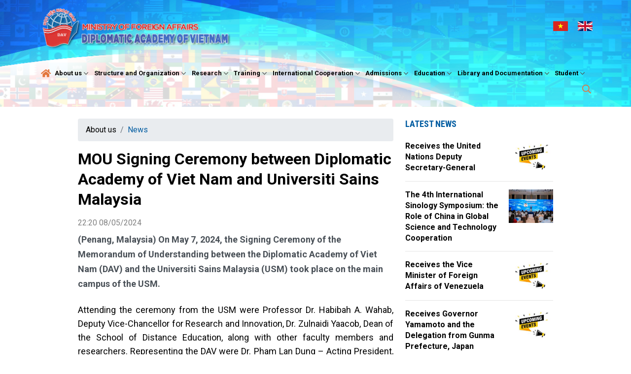

--- FILE ---
content_type: text/html; charset=utf-8
request_url: https://dav.edu.vn/en/mou-signing-ceremony-between-diplomatic-academy-of-viet-nam-and-universiti-sains-malaysia/
body_size: 18551
content:
<!DOCTYPE html> <html lang="vi"> <head> <title>MOU Signing Ceremony between Diplomatic Academy of Viet Nam and Universiti Sains Malaysia - Diplomatic Academy of Vietnam</title> <meta name="viewport" content="width=device-width, initial-scale=1, shrink-to-fit=no"> <link rel="shortcut icon" href="https://static.dav.edu.vn/v2/App_themes/images/favicon.ico"/> <meta name="description" content=""/> <meta name="keywords" content=""/> <meta name="description" content="(Penang, Malaysia) On May 7, 2024, the Signing Ceremony of the Memorandum of Understanding between the Diplomatic Academy of Viet Nam (DAV) and the Universiti Sains Malaysia (USM) took place on the main campus of the USM. " /><meta name="author" content="Vu Huyen" /><link rel="canonical" href="https://dav.edu.vn/en/mou-signing-ceremony-between-diplomatic-academy-of-viet-nam-and-universiti-sains-malaysia/"><meta itemprop="datePublished" content="2024-05-08T22:20:00+07:00" /><meta itemprop="dateModified" content="2024-05-09T15:23:11+07:00" /><meta property="og:site_name" content="Học Viện Ngoại Giao Việt Nam" /><meta property="og:title" content="MOU Signing Ceremony between Diplomatic Academy of Viet Nam and Universiti Sains Malaysia" /><meta property="article:author" content="Vu Huyen" /><meta property="og:description" content="(Penang, Malaysia) On May 7, 2024, the Signing Ceremony of the Memorandum of Understanding between the Diplomatic Academy of Viet Nam (DAV) and the Universiti Sains Malaysia (USM) took place on the main campus of the USM. " /><meta property="og:type" content="article" /><meta property="og:url" content="https://dav.edu.vn/en/mou-signing-ceremony-between-diplomatic-academy-of-viet-nam-and-universiti-sains-malaysia/" /><meta property="og:locale" content="vi_vn" /><meta property="og:image" content="https://static.dav.edu.vn/640x360/images/upload/2024/05/08/anh-dai-dien.jpg" /><meta property="article:section" content="News" /><meta property="article:published_time" content="2024-05-08T22:20:00+07:00" /><meta property="article:modified_time" content="2024-05-09T15:23:11+07:00" /><meta property="og:image:width" content="640" /><meta property="og:image:height" content="360" /><meta name="twitter:card" content="summary" /><meta name="twitter:url" content="https://dav.edu.vn/en/mou-signing-ceremony-between-diplomatic-academy-of-viet-nam-and-universiti-sains-malaysia/" /><meta name="twitter:title" content="MOU Signing Ceremony between Diplomatic Academy of Viet Nam and Universiti Sains Malaysia" /><meta name="twitter:description" content="(Penang, Malaysia) On May 7, 2024, the Signing Ceremony of the Memorandum of Understanding between the Diplomatic Academy of Viet Nam (DAV) and the Universiti Sains Malaysia (USM) took place on the main campus of the USM. " /><meta name="twitter:image" content="https://static.dav.edu.vn/640x360/images/upload/2024/05/08/anh-dai-dien.jpg" /><meta name="twitter:site" content="@Học Viện Ngoại Giao Việt Nam" /> <link rel="preload" href="https://static.dav.edu.vn/v3/App_themes/bootstrap-4.3.1-dist/css/bootstrap.css?v=0.5.5" as="style"> <link rel="preload" href="https://fonts.googleapis.com/css2?family=Roboto+Slab:wght@400;600;700&family=Roboto:ital,wght@0,400;0,700;1,400;1,700&display=swap" as="style"> <link rel="preload" href="https://static.dav.edu.vn/v3/App_themes/js/vendor/glide-3.4.1/dist/css/glide.core.min.css" as="style"> <link rel="preload" href="https://static.dav.edu.vn/v3/App_themes/css/main.css?v=0.5.5" as="style"> <link rel="preload" href="/css/site_v2.css?v=0.5.5" as="style"/> <link rel="stylesheet" href="https://static.dav.edu.vn/v3/App_themes/bootstrap-4.3.1-dist/css/bootstrap.css?v=0.5.5"> <link rel="stylesheet" href="https://fonts.googleapis.com/css2?family=Roboto+Slab:wght@400;600;700&family=Roboto:ital,wght@0,400;0,700;1,400;1,700&display=swap"> <link rel="stylesheet" href="https://static.dav.edu.vn/v3/App_themes/js/vendor/glide-3.4.1/dist/css/glide.core.min.css"> <link rel="stylesheet" href="https://static.dav.edu.vn/v3/App_themes/css/main.css?v=0.5.5"> <link rel="stylesheet" href="/css/site_v2.css?v=0.5.5"/> <link href="https://static.dav.edu.vn/v3/App_themes/js/vendor/jquery.min.js" rel="preload" as="script"> <link href="https://static.dav.edu.vn/v3/App_themes/bootstrap-4.3.1-dist/js/bootstrap.bundle.min.js?v=0.5.5" rel="preload" as="script"> <link href="https://static.dav.edu.vn/v3/App_themes/js/vendor/glide-3.4.1/dist/glide.min.js" rel="preload" as="script"> <link href="https://static.dav.edu.vn/v3/App_themes/js/app.js?v=0.5.5" rel="preload" as="script"> <link href="https://static.dav.edu.vn/App_themes/js/jquery.maskinput.js?v=0.5.5" rel="preload" as="script"> <script src="https://static.dav.edu.vn/v3/App_themes/js/vendor/jquery.min.js"></script> <script src="https://static.dav.edu.vn/v3/App_themes/bootstrap-4.3.1-dist/js/bootstrap.bundle.min.js?v=0.5.5" defer></script> <script src="https://static.dav.edu.vn/v3/App_themes/js/vendor/glide-3.4.1/dist/glide.min.js" defer></script> <script src="https://static.dav.edu.vn/v3/App_themes/js/app.js?v=0.5.5"></script> <script src="https://static.dav.edu.vn/App_themes/js/jquery.maskinput.js?v=0.5.5" defer></script> <script>var site = "101", staticDomain = "https://static.dav.edu.vn", AddressWebLoging = "https://log.dav.edu.vn";var ObjectID = '638507784037881854', ZoneAdv = '220', pagetype = '2';var currentLanguage = "en";
</script> <script type="application/ld+json">{"@context":"http://schema.org","@type":"NewsArticle","mainEntityOfPage":{"@type":"WebPage","@id":"https://dav.edu.vn/en/mou-signing-ceremony-between-diplomatic-academy-of-viet-nam-and-universiti-sains-malaysia/"},"headline":"MOU Signing Ceremony between Diplomatic Academy of Viet Nam and Universiti Sains Malaysia","image":["https://static.dav.edu.vn/images/upload/2024/05/08/anh-dai-dien.jpg"],"datePublished":"5/8/2024 10:20:00 PM","dateModified":"5/9/2024 3:23:11 PM","author":{"@type":"Person","Name":"Vu Huyen"},"publisher":{"@type":"Organization","Name":"H\u1ECDc Vi\u1EC7n Ngo\u1EA1i Giao Vi\u1EC7t Nam","logo":{"@type":"ImageObject","Url":"https://static.dav.edu.vn/App_themes/images/logo.png"}},"description":"(Penang, Malaysia) On May 7, 2024, the Signing Ceremony of the Memorandum of Understanding between the Diplomatic Academy of Viet Nam (DAV) and the Universiti Sains Malaysia (USM) took place on the main campus of the USM. "}</script> <script type="application/ld+json">{"@context":"https://schema.org","@type":"BreadcrumbList","itemListElement":[{"@type":"ListItem","position":1,"name":"Trang ch\u1EE7","item":"https://dav.edu.vn"},{"@type":"ListItem","position":2,"name":"About us","item":"https://dav.edu.vn/en/about-us/"},{"@type":"ListItem","position":3,"name":"News","item":"https://dav.edu.vn/en/news/"}]}</script> <script src="/js/site.js?v=0.5.5" defer></script> <link rel="preconnect dns-prefetch" href="//fonts.gstatic.com"> <link rel="preconnect dns-prefetch" href="//fonts.googleapis.com"> <link rel="preconnect dns-prefetch" href="//a.hhcorp.online"> <link rel="preconnect dns-prefetch" href="//connect.facebook.net"/> <link rel="preconnect dns-prefetch" href="//www.facebook.com"/> <link rel="preconnect dns-prefetch" href="//graph.facebook.com"/> <link rel="preconnect dns-prefetch" href="//static.xx.fbcdn.net"/> <link rel="preconnect dns-prefetch" href="//staticxx.facebook.com"/> <!-- Google tag (gtag.js) --> <script async src="https://www.googletagmanager.com/gtag/js?id=G-ST944879BP"></script> <script>window.dataLayer = window.dataLayer || [];function gtag(){dataLayer.push(arguments);}gtag('js', new Date());gtag('config', 'G-ST944879BP');
</script> </head> <body class="page-detail"> <header id="site-header" class="site-header"> <div class="site-header__content"> <div class="container"> <div class="logo"><a href="/en/" title="DAV"><img class="img-fluid" src="https://static.dav.edu.vn/App_themes/images/dav-logo-en-v2.png" alt="DAV" title="DAV"></a></div> <div class="tool"> <div class="language"> <a href="/" title="Tiếng Việt" class="mr-2"><i class="icon icon-lang-vi"></i></a> <a href="/en/" title="English"><i class="icon icon-lang-en"></i></a> </div> </div> <div class="m-btn ml-auto"> <span class="btn btn-search"> <i class="icon icon-search"></i> </span> <span class="btn btn-expand"> <i class="icon icon-bars"></i> <i class="icon icon-times"></i> </span> </div> </div> </div> <div class="nav-wrap"> <div class="container"> <ul class="nav"><li class='nav-item nav-logo'> <div class='logo'><a href='/en/' title='DAV'><img class='img-fluid' src='https://static.dav.edu.vn/App_themes/images/logo-mobile-en.png' alt='DAV' title='DAV'></a></div> <span class='btn btn-expand'> <i class='icon icon-times'></i> </span></li> <li class="nav-item nav-search"><div class="input-wrap"><input type="text" class="form-control input-search-one" placeholder="Keyword"><a href="javascript:void(0)" class="icon icon-search"></a></div></li><li class="nav-item nav-home" id='navhome-mobile'><a class="nav-link" href="/en/" title="Home"><i class='icon icon-custom mr-1' style='height:28px'><img src='https://static.dav.edu.vn/App_themes/images/home.png' alt='' class='img-fluid'></i><span class='d-md-none font-weight-normal align-bottom'>Home</span></a><div class='tool'> <div class='language'> <a href='/' title='Ngôn ngữ Tiếng Việt'><i class='icon icon-lang-vi'></i></a> <a href='/en/' title='English language'><i class='icon icon-lang-en'></i></a></div></div></li><li class='nav-item parent' id='nav_823145133'><a class='nav-link' href="/en/about-us/" title="About us">About us<i class="icon icon-angle-down"></i></a><ul class="nav-sub"><li class='nav-item child' id='nav_218'><a class='nav-link' href="https://dav.edu.vn/en/welcome-message-from-davs-president/" title="Welcome Message">Welcome Message</a></a></li><li class='nav-item child' id='nav_906132750'><a class='nav-link' href="/en/https://dav.edu.vn/en/mission-vision-core-values-and-educational-philosophy-of-the-academy-of-vietnam//" title="Missions - Visions - Values">Missions - Visions - Values</a></a></li><li class='nav-item child' id='nav_906133159'><a class='nav-link' href="/en/history/" title="History">History</a></a></li><li class='nav-item child' id='nav_220'><a class='nav-link' href="/en/news/" title="News">News<i class="icon icon-angle-down"></i></a><ul class="nav-sub"><li class='nav-item child' id='nav_906133328'><a class='nav-link' href="/en/featured-news/" title="Featured News">Featured News</a></a></li><li class='nav-item child' id='nav_906133420'><a class='nav-link' href="/en/seminars-dialogues/" title="Seminars - Dialogues">Seminars - Dialogues</a></a></li><li class='nav-item child' id='nav_906133455'><a class='nav-link' href="/en/recruitment/" title="Recruitment">Recruitment</a></a></li><li class='nav-item child' id='nav_906133720'><a class='nav-link' href="/en/students-corner/" title="Students Corner">Students Corner</a></a></li><li class='nav-item child' id='nav_906134033'><a class='nav-link' href="/en/tri-transparency/" title=""Tri-Transparency"">"Tri-Transparency"</a></a></li></ul></a></li></ul></a></li><li class='nav-item parent' id='nav_906133001'><a class='nav-link' href="/en/structure-and-organization/" title="Structure and Organization">Structure and Organization<i class="icon icon-angle-down"></i></a><ul class="nav-sub"><li class='nav-item child' id='nav_418172840'><a class='nav-link' href="/en/party-committee/" title="Party Committee ">Party Committee </a></a></li><li class='nav-item child' id='nav_418172908'><a class='nav-link' href="/en/board-of-trustees/" title=" Board of Trustees"> Board of Trustees</a></a></li><li class='nav-item child' id='nav_418172944'><a class='nav-link' href="https://dav.edu.vn/en/board-of-directors/" title="Board of Management ">Board of Management </a></a></li><li class='nav-item child' id='nav_418173025'><a class='nav-link' href="/en/council-of-science-and-training/" title="Council of Science and Training">Council of Science and Training</a></a></li><li class='nav-item child' id='nav_418173329'><a class='nav-link' href="/en/our-departments/" title="Our Departments">Our Departments<i class="icon icon-angle-down"></i></a><ul class="nav-sub"><li class='nav-item child' id='nav_418173738'><a class='nav-link' href="/en/spec/institute-for-foreign-policy-and-strategic-studies-od/" title="Institute for Foreign Policy and Strategic Studies">Institute for Foreign Policy and Strategic Studies</a></a></li><li class='nav-item child' id='nav_418173820'><a class='nav-link' href="/en/spec/east-sea-institute-od/" title="East Sea Institute">East Sea Institute</a></a></li><li class='nav-item child' id='nav_418173917'><a class='nav-link' href="/en/spec/department-of-education-and-training/" title="Department of Education and Training">Department of Education and Training</a></a></li><li class='nav-item child' id='nav_418174020'><a class='nav-link' href="/en/spec/foreign-service-training-center/" title="Foreign Service Training Center">Foreign Service Training Center</a></a></li><li class='nav-item child' id='nav_418174047'><a class='nav-link' href="/en/spec/information-and-documentation-center/" title="Information and Documentation Center">Information and Documentation Center</a></a></li><li class='nav-item child' id='nav_419141114'><a class='nav-link' href="/en/spec/faculty-of-international-politics-and-diplomacy/" title="Faculty of International Politics and Diplomacy">Faculty of International Politics and Diplomacy</a></a></li><li class='nav-item child' id='nav_418174120'><a class='nav-link' href="/en/spec/administrative-office/" title="Administrative Office">Administrative Office</a></a></li><li class='nav-item child' id='nav_419141218'><a class='nav-link' href="/en/spec/faculty-of-international-law/" title="Faculty of International Law">Faculty of International Law</a></a></li><li class='nav-item child' id='nav_419141310'><a class='nav-link' href="/en/spec/faculty-of-international-economics-od/" title="Faculty of International Economics">Faculty of International Economics</a></a></li><li class='nav-item child' id='nav_419141400'><a class='nav-link' href="/en/spec/english-faculty/" title="English Faculty">English Faculty</a></a></li><li class='nav-item child' id='nav_419141430'><a class='nav-link' href="/en/spec/faculty-of-international-communication-and-culture/" title="Faculty of International Communication and Culture">Faculty of International Communication and Culture</a></a></li><li class='nav-item child' id='nav_419141529'><a class='nav-link' href="/en/spec/french-faculty/" title="French Faculty">French Faculty</a></a></li><li class='nav-item child' id='nav_419141602'><a class='nav-link' href="/en/spec/chinese-faculty/" title="Chinese Faculty">Chinese Faculty</a></a></li><li class='nav-item child' id='nav_425195442'><a class='nav-link' href="/en/spec/faculty-of-political-theory/" title="Faculty of Political Theory">Faculty of Political Theory</a></a></li></ul></a></li><li class='nav-item child' id='nav_418204124'><a class='nav-link' href="/en/trade-union/" title="Trade Union">Trade Union</a></a></li><li class='nav-item child' id='nav_418204236'><a class='nav-link' href="/en/youth-union/" title="Youth Union">Youth Union<i class="icon icon-angle-down"></i></a><ul class="nav-sub"><li class='nav-item child' id='nav_418204305'><a class='nav-link' href="/en/news-and-events-yu/" title="News and Events">News and Events</a></a></li></ul></a></li></ul></a></li><li class='nav-item parent' id='nav_228'><a class='nav-link' href="/en/research/" title="Research">Research<i class="icon icon-angle-down"></i></a><ul class="nav-sub"><li class='nav-item child' id='nav_509230300'><a class='nav-link' href="/en/our-research/" title="Our research">Our research</a></a></li><li class='nav-item child' id='nav_906135656'><a class='nav-link' href="/en/events-conferences-seminars-research/" title="Events - Conferences - Seminars ">Events - Conferences - Seminars </a></a></li><li class='nav-item child' id='nav_906135819'><a class='nav-link' href="/en/research-projects/" title="Research Projects">Research Projects</a></a></li><li class='nav-item child' id='nav_244'><a class='nav-link' href="/en/publications/" title="Publications">Publications<i class="icon icon-angle-down"></i></a><ul class="nav-sub"><li class='nav-item child' id='nav_509231226'><a class='nav-link' href="/en/international-publications/" title="International Publications ">International Publications </a></a></li><li class='nav-item child' id='nav_509231256'><a class='nav-link' href="/en/domestic-publications/" title="Domestic Publications">Domestic Publications</a></a></li></ul></a></li><li class='nav-item child' id='nav_509230803'><a class='nav-link' href="/en/student-research-activities/" title="Student Research Activities ">Student Research Activities </a></a></li><li class='nav-item child' id='nav_509230909'><a class='nav-link' href="/en/regulations-research/" title="Regulations">Regulations<i class="icon icon-angle-down"></i></a><ul class="nav-sub"><li class='nav-item child' id='nav_509231005'><a class='nav-link' href="/en/regulations-on-administrative-management-research/" title="Regulations on Administrative Management">Regulations on Administrative Management</a></a></li><li class='nav-item child' id='nav_509231122'><a class='nav-link' href="/en/regulations-on-intellectual-property-research/" title="Regulations on Intellectual Property">Regulations on Intellectual Property</a></a></li><li class='nav-item child' id='nav_509231057'><a class='nav-link' href="/en/regulations-on-financial-management-research/" title="Regulations on Financial Management">Regulations on Financial Management</a></a></li></ul></a></li></ul></a></li><li class='nav-item parent' id='nav_222'><a class='nav-link' href="/en/training/" title="Training">Training<i class="icon icon-angle-down"></i></a><ul class="nav-sub"><li class='nav-item child' id='nav_627225807'><a class='nav-link' href="/en/about-us-training/" title="About us">About us</a></a></li><li class='nav-item child' id='nav_627225835'><a class='nav-link' href="/en/training-courses-training/" title="Training Courses">Training Courses</a></a></li><li class='nav-item child' id='nav_627225852'><a class='nav-link' href="/en/events-conferences-seminars-training/" title="Events - Conferences - Seminars">Events - Conferences - Seminars</a></a></li></ul></a></li><li class='nav-item parent' id='nav_226'><a class='nav-link' href="/en/international-cooperation/" title="International Cooperation">International Cooperation<i class="icon icon-angle-down"></i></a><ul class="nav-sub"><li class='nav-item child' id='nav_238'><a class='nav-link' href="/en/cooperation-programmes/" title="Cooperation Programmes">Cooperation Programmes</a></a></li><li class='nav-item child' id='nav_240'><a class='nav-link' href="/en/cooperation-network/" title="Cooperation Network">Cooperation Network</a></a></li></ul></a></li><li class='nav-item parent' id='nav_418181315'><a class='nav-link' href="/en/admissions/" title="Admissions">Admissions<i class="icon icon-angle-down"></i></a><ul class="nav-sub"><li class='nav-item child' id='nav_418203853'><a class='nav-link' href="/en/undergraduate-studies-ad/" title="Undergraduate studies">Undergraduate studies</a></a></li><li class='nav-item child' id='nav_418203911'><a class='nav-link' href="/en/postgraduate-studies-ad/" title="Postgraduate studies">Postgraduate studies</a></a></li><li class='nav-item child' id='nav_418203935'><a class='nav-link' href="/en/phd-studies-ad/" title="PhD studies">PhD studies</a></a></li></ul></a></li><li class='nav-item parent' id='nav_831090752'><a class='nav-link' href="/en/education/" title="Education">Education<i class="icon icon-angle-down"></i></a><ul class="nav-sub"><li class='nav-item child' id='nav_418174901'><a class='nav-link' href="/en/about-us-edu/" title="About us">About us</a></a></li><li class='nav-item child' id='nav_418175056'><a class='nav-link' href="/en/undergraduate-studies/" title="Undergraduate Studies">Undergraduate Studies<i class="icon icon-angle-down"></i></a><ul class="nav-sub"><li class='nav-item child' id='nav_418175134'><a class='nav-link' href="/en/programmes-us/" title="Programmes">Programmes</a></a></li><li class='nav-item child' id='nav_418175158'><a class='nav-link' href="/en/announcements-us/" title="Announcements">Announcements</a></a></li><li class='nav-item child' id='nav_418175220'><a class='nav-link' href="/en/forms-and-templates-us/" title="Forms and Templates">Forms and Templates</a></a></li></ul></a></li><li class='nav-item child' id='nav_418175421'><a class='nav-link' href="/en/postgraduate-studies/" title="Postgraduate Studies">Postgraduate Studies<i class="icon icon-angle-down"></i></a><ul class="nav-sub"><li class='nav-item child' id='nav_418175539'><a class='nav-link' href="/en/programmes-ps/" title="Programmes">Programmes</a></a></li><li class='nav-item child' id='nav_418175603'><a class='nav-link' href="/en/list-of-theses/" title="List of Theses">List of Theses</a></a></li><li class='nav-item child' id='nav_418175626'><a class='nav-link' href="/en/forms-and-templates-ps/" title="Forms and Templates">Forms and Templates</a></a></li></ul></a></li><li class='nav-item child' id='nav_418175712'><a class='nav-link' href="/en/phd-studies/" title="PhD Studies">PhD Studies<i class="icon icon-angle-down"></i></a><ul class="nav-sub"><li class='nav-item child' id='nav_418175737'><a class='nav-link' href="/en/programs-phs/" title="Programs">Programs</a></a></li><li class='nav-item child' id='nav_418175756'><a class='nav-link' href="/en/list-of-dissertations/" title="List of Dissertations">List of Dissertations</a></a></li><li class='nav-item child' id='nav_418175820'><a class='nav-link' href="/en/forms-and-templates-phs/" title="Forms and Templates">Forms and Templates</a></a></li></ul></a></li><li class='nav-item child' id='nav_418175905'><a class='nav-link' href="/en/joint-training-programs/" title="Joint Training Programs">Joint Training Programs<i class="icon icon-angle-down"></i></a><ul class="nav-sub"><li class='nav-item child' id='nav_418175956'><a class='nav-link' href="/en/undergraduate-studies-jtp/" title="Undergraduate Studies">Undergraduate Studies</a></a></li><li class='nav-item child' id='nav_418180012'><a class='nav-link' href="/en/postgraduate-studies-jtp/" title="Postgraduate Studies">Postgraduate Studies</a></a></li></ul></a></li><li class='nav-item child' id='nav_418180044'><a class='nav-link' href="/en/education-quality-assurance/" title="Education Quality Assurance ">Education Quality Assurance <i class="icon icon-angle-down"></i></a><ul class="nav-sub"><li class='nav-item child' id='nav_418180106'><a class='nav-link' href="/en/education-quality-assurance-certificates/" title="Education Quality Assurance Certificates">Education Quality Assurance Certificates</a></a></li><li class='nav-item child' id='nav_418180147'><a class='nav-link' href="/en/news-and-events-eqa/" title="News and Events">News and Events</a></a></li></ul></a></li><li class='nav-item child' id='nav_418180210'><a class='nav-link' href="/en/internships-and-career-orientation/" title="Internships and Career Orientation">Internships and Career Orientation<i class="icon icon-angle-down"></i></a><ul class="nav-sub"><li class='nav-item child' id='nav_418180240'><a class='nav-link' href="/en/career-orientation-activities/" title="Career Orientation Activities">Career Orientation Activities</a></a></li><li class='nav-item child' id='nav_418180257'><a class='nav-link' href="/en/internship-opportunities/" title="Internship Opportunities">Internship Opportunities</a></a></li></ul></a></li><li class='nav-item child' id='nav_418180352'><a class='nav-link' href="/en/student-exchange-edu/" title="Student Exchange">Student Exchange<i class="icon icon-angle-down"></i></a><ul class="nav-sub"><li class='nav-item child' id='nav_418180418'><a class='nav-link' href="/en/student-exchange-programs/" title="Student Exchange Programs">Student Exchange Programs</a></a></li><li class='nav-item child' id='nav_418180436'><a class='nav-link' href="/en/announcements-se/" title="Announcements">Announcements</a></a></li></ul></a></li><li class='nav-item child' id='nav_418180525'><a class='nav-link' href="/en/regulations/" title="Regulations">Regulations<i class="icon icon-angle-down"></i></a><ul class="nav-sub"><li class='nav-item child' id='nav_418180601'><a class='nav-link' href="/en/regulations-on-education-and-training/" title="Regulations on Education and Training">Regulations on Education and Training</a></a></li><li class='nav-item child' id='nav_418180647'><a class='nav-link' href="/en/regulations-on-education-quality-assurance/" title="Regulations on Education Quality Assurance">Regulations on Education Quality Assurance</a></a></li><li class='nav-item child' id='nav_418180710'><a class='nav-link' href="/en/regulations-on-student-affairs/" title="Regulations on Student Affairs">Regulations on Student Affairs</a></a></li></ul></a></li><li class='nav-item child' id='nav_418180730'><a class='nav-link' href="/en/events-conferences-seminars-edu/" title="Events - Conferences - Seminars">Events - Conferences - Seminars</a></a></li><li class='nav-item child' id='nav_418180831'><a class='nav-link' href="/en/credit-based-training-information/" title="Credit-based Training Information ">Credit-based Training Information </a></a></li><li class='nav-item child' id='nav_418180923'><a class='nav-link' href="/en/transparency-commitments/" title="Transparency Commitments ">Transparency Commitments </a></a></li></ul></a></li><li class='nav-item parent' id='nav_418203313'><a class='nav-link' href="/en/library-and-documentation/" title="Library and Documentation">Library and Documentation<i class="icon icon-angle-down"></i></a><ul class="nav-sub"><li class='nav-item child' id='nav_418204621'><a class='nav-link' href="/en/library-lad/" title="Library">Library</a></a></li><li class='nav-item child' id='nav_418204705'><a class='nav-link' href="/en/journal-of-international-studies-lad/" title="Journal of International Studies">Journal of International Studies</a></a></li><li class='nav-item child' id='nav_418204755'><a class='nav-link' href="/en/books-lad/" title="Books">Books</a></a></li><li class='nav-item child' id='nav_418204828'><a class='nav-link' href="/en/dav-archives/" title="DAV Archives">DAV Archives</a></a></li><li class='nav-item child' id='nav_418204856'><a class='nav-link' href="/en/departments-archives/" title="Departments’ Archives">Departments’ Archives</a></a></li></ul></a></li><li class='nav-item parent' id='nav_831095505'><a class='nav-link' href="/en/student/" title="Student">Student<i class="icon icon-angle-down"></i></a><ul class="nav-sub"><li class='nav-item child' id='nav_418205636'><a class='nav-link' href="/en/student-organizations/" title="Student Organizations">Student Organizations</a></a></li><li class='nav-item child' id='nav_906141315'><a class='nav-link' href="/en/scholarships/" title="Scholarships">Scholarships</a></a></li><li class='nav-item child' id='nav_906142402'><a class='nav-link' href="/en/alumniS/" title="Alumni">Alumni</a></a></li><li class='nav-item child' id='nav_418205713'><a class='nav-link' href="/en/events-st/" title="Events">Events</a></a></li></ul></a></li><li class="nav-item nav-search-md"><a href="#" class="nav-search"><i class="icon icon-search"></i></a><div class="nav-sub"><div class="input-wrap"><input type="text" class="form-control input-search-two" placeholder="Keyword"><a href="javascript:void(0)" class="icon icon-search"></a></div></div></li></ul> <ul class="nav nav--desktop"><li class='nav-item nav-home'><a href='/en/' title='DAV' class='nav-link'><i class='icon icon-home'></i><span class='d-md-none font-weight-normal align-bottom'>Trang chủ</span></a><div class='tool'> <div class='language'> <a href='/' title='Ngôn ngữ Tiếng Việt'><i class='icon icon-lang-vi'></i></a> <a href='/en/' title='English language'><i class='icon icon-lang-en'></i></a></div></div></li><li class='nav-item parent' id='navDesktop_823145133'><a class='nav-link' href="/en/about-us/" title="About us">About us<i class="icon icon-angle-down"></i></a><div class='nav-sub'><div class='nav-article'><article class='story'><figure class='story__thumb'><a href='/en/board-of-directors/' title='Board of Directors'><img class='img-fluid' src='https://static.dav.edu.vn/205x115/images/upload/2025/06/04/pho-thu-tuong-bo-truong-ngoai-giao-trao-quyet-dinh-bo-nhiem-nguoi-dung-dau-co-quan-dai-dien-va-lanh-dao-quan-ly-20250529142407.png' alt='Board of Directors' title='Board of Directors'></a></figure><div class='story__header'><h3 class='story__title'><a href='/en/board-of-directors/' title='Board of Directors'>Board of Directors</a></h3><div class='story__meta'><time>05/23/2024</time></div></div></article></div><div class='nav-cate'><div class='cate'><div class='cate__item'><a class='cate__link' title='Welcome Message' href='https://dav.edu.vn/en/welcome-message-from-davs-president/'>Welcome Message</a></div><div class='cate__item'><a class='cate__link' title='Missions - Visions - Values' href='/en/https://dav.edu.vn/en/mission-vision-core-values-and-educational-philosophy-of-the-academy-of-vietnam//'>Missions - Visions - Values</a></div><div class='cate__item'><a class='cate__link' title='History' href='/en/history/'>History</a></div><div class='cate__item'><a class='cate__link' title='News' href='/en/news/'>News<i class='icon icon-angle-right ml-1'></i></a><div class='cate__sub'><div class='cate__item'><a class='cate__link' href='/en/featured-news/' title='Featured News'>Featured News</a></div><div class='cate__item'><a class='cate__link' href='/en/seminars-dialogues/' title='Seminars - Dialogues'>Seminars - Dialogues</a></div><div class='cate__item'><a class='cate__link' href='/en/recruitment/' title='Recruitment'>Recruitment</a></div><div class='cate__item'><a class='cate__link' href='/en/students-corner/' title='Students Corner'>Students Corner</a></div><div class='cate__item'><a class='cate__link' href='/en/tri-transparency/' title='"Tri-Transparency"'>"Tri-Transparency"</a></div></div></div></div></div></div></a></li><li class='nav-item parent' id='navDesktop_906133001'><a class='nav-link' href="/en/structure-and-organization/" title="Structure and Organization">Structure and Organization<i class="icon icon-angle-down"></i></a><div class='nav-sub'><div class='nav-cate'><div class='cate'><div class='cate__item'><a class='cate__link' title='Party Committee ' href='/en/party-committee/'>Party Committee </a></div><div class='cate__item'><a class='cate__link' title=' Board of Trustees' href='/en/board-of-trustees/'> Board of Trustees</a></div><div class='cate__item'><a class='cate__link' title='Board of Management ' href='https://dav.edu.vn/en/board-of-directors/'>Board of Management </a></div><div class='cate__item'><a class='cate__link' title='Council of Science and Training' href='/en/council-of-science-and-training/'>Council of Science and Training</a></div><div class='cate__item'><a class='cate__link' title='Our Departments' href='/en/our-departments/'>Our Departments<i class='icon icon-angle-right ml-1'></i></a><div class='cate__sub'><div class='cate__item'><a class='cate__link' href='/en/spec/institute-for-foreign-policy-and-strategic-studies-od/' title='Institute for Foreign Policy and Strategic Studies'>Institute for Foreign Policy and Strategic Studies</a></div><div class='cate__item'><a class='cate__link' href='/en/spec/east-sea-institute-od/' title='East Sea Institute'>East Sea Institute</a></div><div class='cate__item'><a class='cate__link' href='/en/spec/department-of-education-and-training/' title='Department of Education and Training'>Department of Education and Training</a></div><div class='cate__item'><a class='cate__link' href='/en/spec/foreign-service-training-center/' title='Foreign Service Training Center'>Foreign Service Training Center</a></div><div class='cate__item'><a class='cate__link' href='/en/spec/information-and-documentation-center/' title='Information and Documentation Center'>Information and Documentation Center</a></div><div class='cate__item'><a class='cate__link' href='/en/spec/faculty-of-international-politics-and-diplomacy/' title='Faculty of International Politics and Diplomacy'>Faculty of International Politics and Diplomacy</a></div><div class='cate__item'><a class='cate__link' href='/en/spec/administrative-office/' title='Administrative Office'>Administrative Office</a></div><div class='cate__item'><a class='cate__link' href='/en/spec/faculty-of-international-law/' title='Faculty of International Law'>Faculty of International Law</a></div><div class='cate__item'><a class='cate__link' href='/en/spec/faculty-of-international-economics-od/' title='Faculty of International Economics'>Faculty of International Economics</a></div><div class='cate__item'><a class='cate__link' href='/en/spec/english-faculty/' title='English Faculty'>English Faculty</a></div><div class='cate__item'><a class='cate__link' href='/en/spec/faculty-of-international-communication-and-culture/' title='Faculty of International Communication and Culture'>Faculty of International Communication and Culture</a></div><div class='cate__item'><a class='cate__link' href='/en/spec/french-faculty/' title='French Faculty'>French Faculty</a></div><div class='cate__item'><a class='cate__link' href='/en/spec/chinese-faculty/' title='Chinese Faculty'>Chinese Faculty</a></div><div class='cate__item'><a class='cate__link' href='/en/spec/faculty-of-political-theory/' title='Faculty of Political Theory'>Faculty of Political Theory</a></div></div></div><div class='cate__item'><a class='cate__link' title='Trade Union' href='/en/trade-union/'>Trade Union</a></div><div class='cate__item'><a class='cate__link' title='Youth Union' href='/en/youth-union/'>Youth Union<i class='icon icon-angle-right ml-1'></i></a><div class='cate__sub'><div class='cate__item'><a class='cate__link' href='/en/news-and-events-yu/' title='News and Events'>News and Events</a></div></div></div></div></div></div></a></li><li class='nav-item parent' id='navDesktop_228'><a class='nav-link' href="/en/research/" title="Research">Research<i class="icon icon-angle-down"></i></a><div class='nav-sub'><div class='nav-article'><article class='story'><figure class='story__thumb'><a href='/en/the-inauguration-ceremony-of-the-french-language-library-and-the-round-table-on-vietnam-france-diplomatic-relations/' title='The Inauguration Ceremony of the French language Library and the Round table on "Vietnam - France Diplomatic Relations"'><img class='img-fluid' src='https://static.dav.edu.vn/205x115/images/upload/2023/12/12/thu-vien-pn-3.jpg' alt='The Inauguration Ceremony of the French language Library and the Round table on "Vietnam - France Diplomatic Relations"' title='The Inauguration Ceremony of the French language Library and the Round table on "Vietnam - France Diplomatic Relations"'></a></figure><div class='story__header'><h3 class='story__title'><a href='/en/the-inauguration-ceremony-of-the-french-language-library-and-the-round-table-on-vietnam-france-diplomatic-relations/' title='The Inauguration Ceremony of the French language Library and the Round table on "Vietnam - France Diplomatic Relations"'>The Inauguration Ceremony of the French language Library and the Round table on "Vietnam - France Diplomatic Relations"</a></h3><div class='story__meta'><time>04/14/2023</time></div></div></article></div><div class='nav-cate'><div class='cate'><div class='cate__item'><a class='cate__link' title='Our research' href='/en/our-research/'>Our research</a></div><div class='cate__item'><a class='cate__link' title='Events - Conferences - Seminars ' href='/en/events-conferences-seminars-research/'>Events - Conferences - Seminars </a></div><div class='cate__item'><a class='cate__link' title='Research Projects' href='/en/research-projects/'>Research Projects</a></div><div class='cate__item'><a class='cate__link' title='Publications' href='/en/publications/'>Publications<i class='icon icon-angle-right ml-1'></i></a><div class='cate__sub'><div class='cate__item'><a class='cate__link' href='/en/international-publications/' title='International Publications '>International Publications </a></div><div class='cate__item'><a class='cate__link' href='/en/domestic-publications/' title='Domestic Publications'>Domestic Publications</a></div></div></div><div class='cate__item'><a class='cate__link' title='Student Research Activities ' href='/en/student-research-activities/'>Student Research Activities </a></div><div class='cate__item'><a class='cate__link' title='Regulations' href='/en/regulations-research/'>Regulations<i class='icon icon-angle-right ml-1'></i></a><div class='cate__sub'><div class='cate__item'><a class='cate__link' href='/en/regulations-on-administrative-management-research/' title='Regulations on Administrative Management'>Regulations on Administrative Management</a></div><div class='cate__item'><a class='cate__link' href='/en/regulations-on-intellectual-property-research/' title='Regulations on Intellectual Property'>Regulations on Intellectual Property</a></div><div class='cate__item'><a class='cate__link' href='/en/regulations-on-financial-management-research/' title='Regulations on Financial Management'>Regulations on Financial Management</a></div></div></div></div></div></div></a></li><li class='nav-item parent' id='navDesktop_222'><a class='nav-link' href="/en/training/" title="Training">Training<i class="icon icon-angle-down"></i></a><div class='nav-sub'><div class='nav-article'><article class='story'><figure class='story__thumb'><a href='/en/training-of-foreign-service-officials/' title='TRAINING OF FOREIGN SERVICE OFFICIALS'><img class='img-fluid' src='https://static.dav.edu.vn/205x115/images/upload/2021/07/11/20191025115307849dc2aa3a610f5ac8d4080ec9ca7f86.jpg' alt='TRAINING OF FOREIGN SERVICE OFFICIALS' title='TRAINING OF FOREIGN SERVICE OFFICIALS'></a></figure><div class='story__header'><h3 class='story__title'><a href='/en/training-of-foreign-service-officials/' title='TRAINING OF FOREIGN SERVICE OFFICIALS'>TRAINING OF FOREIGN SERVICE OFFICIALS</a></h3><div class='story__meta'><time>09/11/2021</time></div></div></article></div><div class='nav-cate'><div class='cate'><div class='cate__item'><a class='cate__link' title='About us' href='/en/about-us-training/'>About us</a></div><div class='cate__item'><a class='cate__link' title='Training Courses' href='/en/training-courses-training/'>Training Courses</a></div><div class='cate__item'><a class='cate__link' title='Events - Conferences - Seminars' href='/en/events-conferences-seminars-training/'>Events - Conferences - Seminars</a></div></div></div></div></a></li><li class='nav-item parent' id='navDesktop_226'><a class='nav-link' href="/en/international-cooperation/" title="International Cooperation">International Cooperation<i class="icon icon-angle-down"></i></a><div class='nav-sub'><div class='nav-article'><article class='story'><figure class='story__thumb'><a href='/en/the-diplomatic-academy-of-viet-nam-dav-and-the-tony-blair-institute-for-global-innovation-tbi-signed-a-letter-of-intent-for-cooperation/' title='The Diplomatic Academy of Viet Nam (DAV) and the Tony Blair Institute for Global Innovation (TBI) signed a Letter of Intent for cooperation '><img class='img-fluid' src='https://static.dav.edu.vn/205x115/images/upload/2023/12/07/hoc-vien-ngoai-giao-va-vien-doi-moi-toan-cau-tony-blair-ky-y-dinh-thu-hop-tac-20231204195224.jpg' alt='The Diplomatic Academy of Viet Nam (DAV) and the Tony Blair Institute for Global Innovation (TBI) signed a Letter of Intent for cooperation ' title='The Diplomatic Academy of Viet Nam (DAV) and the Tony Blair Institute for Global Innovation (TBI) signed a Letter of Intent for cooperation '></a></figure><div class='story__header'><h3 class='story__title'><a href='/en/the-diplomatic-academy-of-viet-nam-dav-and-the-tony-blair-institute-for-global-innovation-tbi-signed-a-letter-of-intent-for-cooperation/' title='The Diplomatic Academy of Viet Nam (DAV) and the Tony Blair Institute for Global Innovation (TBI) signed a Letter of Intent for cooperation '>The Diplomatic Academy of Viet Nam (DAV) and the Tony Blair Institute for Global Innovation (TBI) signed a Letter of Intent for cooperation </a></h3><div class='story__meta'><time>12/07/2023</time></div></div></article></div><div class='nav-cate'><div class='cate'><div class='cate__item'><a class='cate__link' title='Cooperation Programmes' href='/en/cooperation-programmes/'>Cooperation Programmes</a></div><div class='cate__item'><a class='cate__link' title='Cooperation Network' href='/en/cooperation-network/'>Cooperation Network</a></div></div></div></div></a></li><li class='nav-item parent' id='navDesktop_418181315'><a class='nav-link' href="/en/admissions/" title="Admissions">Admissions<i class="icon icon-angle-down"></i></a><div class='nav-sub'><div class='nav-cate'><div class='cate'><div class='cate__item'><a class='cate__link' title='Undergraduate studies' href='/en/undergraduate-studies-ad/'>Undergraduate studies</a></div><div class='cate__item'><a class='cate__link' title='Postgraduate studies' href='/en/postgraduate-studies-ad/'>Postgraduate studies</a></div><div class='cate__item'><a class='cate__link' title='PhD studies' href='/en/phd-studies-ad/'>PhD studies</a></div></div></div></div></a></li><li class='nav-item parent' id='navDesktop_831090752'><a class='nav-link' href="/en/education/" title="Education">Education<i class="icon icon-angle-down"></i></a><div class='nav-sub'><div class='nav-article'><article class='story'><figure class='story__thumb'><a href='/en/the-diplomatic-academy-exchanges-experiences-on-quality-assurance-and-program-development-with-universities-in-ho-chi-minh-city/' title='The Diplomatic Academy exchanges experiences on quality assurance and program development with universities in Ho Chi Minh City.'><img class='img-fluid' src='https://static.dav.edu.vn/205x115/images/upload/2023/12/11/33b872d9-030f-45bb-a7cf-3deee69b6c95.jpg' alt='The Diplomatic Academy exchanges experiences on quality assurance and program development with universities in Ho Chi Minh City.' title='The Diplomatic Academy exchanges experiences on quality assurance and program development with universities in Ho Chi Minh City.'></a></figure><div class='story__header'><h3 class='story__title'><a href='/en/the-diplomatic-academy-exchanges-experiences-on-quality-assurance-and-program-development-with-universities-in-ho-chi-minh-city/' title='The Diplomatic Academy exchanges experiences on quality assurance and program development with universities in Ho Chi Minh City.'>The Diplomatic Academy exchanges experiences on quality assurance and program development with universities in Ho Chi Minh City.</a></h3><div class='story__meta'><time>04/24/2023</time></div></div></article></div><div class='nav-cate'><div class='cate'><div class='cate__item'><a class='cate__link' title='About us' href='/en/about-us-edu/'>About us</a></div><div class='cate__item'><a class='cate__link' title='Undergraduate Studies' href='/en/undergraduate-studies/'>Undergraduate Studies<i class='icon icon-angle-right ml-1'></i></a><div class='cate__sub'><div class='cate__item'><a class='cate__link' href='/en/programmes-us/' title='Programmes'>Programmes</a></div><div class='cate__item'><a class='cate__link' href='/en/announcements-us/' title='Announcements'>Announcements</a></div><div class='cate__item'><a class='cate__link' href='/en/forms-and-templates-us/' title='Forms and Templates'>Forms and Templates</a></div></div></div><div class='cate__item'><a class='cate__link' title='Postgraduate Studies' href='/en/postgraduate-studies/'>Postgraduate Studies<i class='icon icon-angle-right ml-1'></i></a><div class='cate__sub'><div class='cate__item'><a class='cate__link' href='/en/programmes-ps/' title='Programmes'>Programmes</a></div><div class='cate__item'><a class='cate__link' href='/en/list-of-theses/' title='List of Theses'>List of Theses</a></div><div class='cate__item'><a class='cate__link' href='/en/forms-and-templates-ps/' title='Forms and Templates'>Forms and Templates</a></div></div></div><div class='cate__item'><a class='cate__link' title='PhD Studies' href='/en/phd-studies/'>PhD Studies<i class='icon icon-angle-right ml-1'></i></a><div class='cate__sub'><div class='cate__item'><a class='cate__link' href='/en/programs-phs/' title='Programs'>Programs</a></div><div class='cate__item'><a class='cate__link' href='/en/list-of-dissertations/' title='List of Dissertations'>List of Dissertations</a></div><div class='cate__item'><a class='cate__link' href='/en/forms-and-templates-phs/' title='Forms and Templates'>Forms and Templates</a></div></div></div><div class='cate__item'><a class='cate__link' title='Joint Training Programs' href='/en/joint-training-programs/'>Joint Training Programs<i class='icon icon-angle-right ml-1'></i></a><div class='cate__sub'><div class='cate__item'><a class='cate__link' href='/en/undergraduate-studies-jtp/' title='Undergraduate Studies'>Undergraduate Studies</a></div><div class='cate__item'><a class='cate__link' href='/en/postgraduate-studies-jtp/' title='Postgraduate Studies'>Postgraduate Studies</a></div></div></div><div class='cate__item'><a class='cate__link' title='Education Quality Assurance ' href='/en/education-quality-assurance/'>Education Quality Assurance <i class='icon icon-angle-right ml-1'></i></a><div class='cate__sub'><div class='cate__item'><a class='cate__link' href='/en/education-quality-assurance-certificates/' title='Education Quality Assurance Certificates'>Education Quality Assurance Certificates</a></div><div class='cate__item'><a class='cate__link' href='/en/news-and-events-eqa/' title='News and Events'>News and Events</a></div></div></div><div class='cate__item'><a class='cate__link' title='Internships and Career Orientation' href='/en/internships-and-career-orientation/'>Internships and Career Orientation<i class='icon icon-angle-right ml-1'></i></a><div class='cate__sub'><div class='cate__item'><a class='cate__link' href='/en/career-orientation-activities/' title='Career Orientation Activities'>Career Orientation Activities</a></div><div class='cate__item'><a class='cate__link' href='/en/internship-opportunities/' title='Internship Opportunities'>Internship Opportunities</a></div></div></div><div class='cate__item'><a class='cate__link' title='Student Exchange' href='/en/student-exchange-edu/'>Student Exchange<i class='icon icon-angle-right ml-1'></i></a><div class='cate__sub'><div class='cate__item'><a class='cate__link' href='/en/student-exchange-programs/' title='Student Exchange Programs'>Student Exchange Programs</a></div><div class='cate__item'><a class='cate__link' href='/en/announcements-se/' title='Announcements'>Announcements</a></div></div></div><div class='cate__item'><a class='cate__link' title='Regulations' href='/en/regulations/'>Regulations<i class='icon icon-angle-right ml-1'></i></a><div class='cate__sub'><div class='cate__item'><a class='cate__link' href='/en/regulations-on-education-and-training/' title='Regulations on Education and Training'>Regulations on Education and Training</a></div><div class='cate__item'><a class='cate__link' href='/en/regulations-on-education-quality-assurance/' title='Regulations on Education Quality Assurance'>Regulations on Education Quality Assurance</a></div><div class='cate__item'><a class='cate__link' href='/en/regulations-on-student-affairs/' title='Regulations on Student Affairs'>Regulations on Student Affairs</a></div></div></div><div class='cate__item'><a class='cate__link' title='Events - Conferences - Seminars' href='/en/events-conferences-seminars-edu/'>Events - Conferences - Seminars</a></div><div class='cate__item'><a class='cate__link' title='Credit-based Training Information ' href='/en/credit-based-training-information/'>Credit-based Training Information </a></div><div class='cate__item'><a class='cate__link' title='Transparency Commitments ' href='/en/transparency-commitments/'>Transparency Commitments </a></div></div></div></div></a></li><li class='nav-item parent' id='navDesktop_418203313'><a class='nav-link' href="/en/library-and-documentation/" title="Library and Documentation">Library and Documentation<i class="icon icon-angle-down"></i></a><div class='nav-sub'><div class='nav-cate'><div class='cate'><div class='cate__item'><a class='cate__link' title='Library' href='/en/library-lad/'>Library</a></div><div class='cate__item'><a class='cate__link' title='Journal of International Studies' href='/en/journal-of-international-studies-lad/'>Journal of International Studies</a></div><div class='cate__item'><a class='cate__link' title='Books' href='/en/books-lad/'>Books</a></div><div class='cate__item'><a class='cate__link' title='DAV Archives' href='/en/dav-archives/'>DAV Archives</a></div><div class='cate__item'><a class='cate__link' title='Departments’ Archives' href='/en/departments-archives/'>Departments’ Archives</a></div></div></div></div></a></li><li class='nav-item parent' id='navDesktop_831095505'><a class='nav-link' href="/en/student/" title="Student">Student<i class="icon icon-angle-down"></i></a><div class='nav-sub'><div class='nav-article'><article class='story'><figure class='story__thumb'><a href='/en/students-of-the-ficc-visited-the-cultural-information-center-of-the-japanese-embassy/' title='Students of the FICC visited the Cultural Information Center of the Japanese Embassy'><img class='img-fluid' src='https://static.dav.edu.vn/205x115/images/upload/2023/12/11/3.jpeg' alt='Students of the FICC visited the Cultural Information Center of the Japanese Embassy' title='Students of the FICC visited the Cultural Information Center of the Japanese Embassy'></a></figure><div class='story__header'><h3 class='story__title'><a href='/en/students-of-the-ficc-visited-the-cultural-information-center-of-the-japanese-embassy/' title='Students of the FICC visited the Cultural Information Center of the Japanese Embassy'>Students of the FICC visited the Cultural Information Center of the Japanese Embassy</a></h3><div class='story__meta'><time>12/11/2023</time></div></div></article></div><div class='nav-cate'><div class='cate'><div class='cate__item'><a class='cate__link' title='Student Organizations' href='/en/student-organizations/'>Student Organizations</a></div><div class='cate__item'><a class='cate__link' title='Scholarships' href='/en/scholarships/'>Scholarships</a></div><div class='cate__item'><a class='cate__link' title='Alumni' href='/en/alumniS/'>Alumni</a></div><div class='cate__item'><a class='cate__link' title='Events' href='/en/events-st/'>Events</a></div></div></div></div></a></li><li class="nav-item nav-search-md"><a href="#" class="nav-search"><i class="icon icon-search"></i></a><div class="nav-sub"><div class="input-wrap"><input type="text" class="form-control input-search-three" placeholder="Keyword"><a href="javascript:void(0)" class="icon icon-search"></a></div></div></li></ul> </div> </div> </header> <main role="main" class="site-content"> <link type="text/css" rel="stylesheet" href="https://static.dav.edu.vn/App_themes/js/vendor/lightGallery-master/dist/css/lightGallery.min.css" /> <div class="container"> <div class="column-wrap"> <div class="column-main" id="contentbox1"> <div class="breadcrumbs"></div> <article class="detail-wrap"> <header class="detail__header"> <nav aria-label="breadcrumb"><ol class="breadcrumb"><li class="breadcrumb-item"><a href="/en/about-us/" title="About us">About us</a></li><li class="breadcrumb-item active" aria-current="page"><a href="/en/news/" title="News" class="text-primary">News</a></li></ol></nav> <h1 class="detail__title">MOU Signing Ceremony between Diplomatic Academy of Viet Nam and Universiti Sains Malaysia</h1> <div class="detail__meta">22:20 08/05/2024</div> <h2 class="detail__summary">(Penang, Malaysia) On May 7, 2024, the Signing Ceremony of the Memorandum of Understanding between the Diplomatic Academy of Viet Nam (DAV) and the Universiti Sains Malaysia (USM) took place on the main campus of the USM. </h2> </header> <div class="detail__content"> <p style="text-align: justify;">Attending the ceremony from the USM were Professor Dr. Habibah A. Wahab, Deputy Vice-Chancellor for Research and Innovation, Dr. Zulnaidi Yaacob, Dean of the School of Distance Education, along with other faculty members and researchers. Representing the DAV were Dr. Pham Lan Dung &ndash; Acting President, Dr. Vu Le Thai Hoang &ndash; Director General of the Institute of Foreign Affairs and Strategic Studies, and a representative of the DAV Department of Education and Training.</p><figure class="image-wrap align-center-image" data-original="https://static.dav.edu.vn/images/upload/2024/05/08/anh-dai-dien.jpg"><img src="https://static.dav.edu.vn/w640/images/upload/2024/05/08/anh-dai-dien.jpg" alt="" data-original="https://static.dav.edu.vn/images/upload/2024/05/08/anh-dai-dien.jpg"><figcaption class="image-caption">Leaders of&nbsp;the Universiti Sains Malaysia (USM) taking pictures with leaders of the Diplomatic Academy of Viet Nam (DAV)</figcaption></figure><p style="text-align: justify;">Speaking at the ceremony, Dr. Pham Lan Dung expressed her gratitude for the warm reception from the USM&rsquo;s leadership and faculty members. She emphasized the importance of increased cooperation among ASEAN higher education institutions, in both teaching and research, to achieve regional and global recognition. She also believed in the prospects for cooperation and recognized the efforts of both sides in finalizing the Memorandum of Understanding.</p><figure class="image-wrap align-center-image" data-original="https://static.dav.edu.vn/images/upload/2024/05/08/anh-2.jpg"><img src="https://static.dav.edu.vn/w640/images/upload/2024/05/08/anh-2.jpg" alt="" data-original="https://static.dav.edu.vn/images/upload/2024/05/08/anh-2.jpg"><figcaption class="image-caption">Singning ceremony&nbsp;between the&nbsp;DAV and the&nbsp;USM</figcaption></figure><p style="text-align: justify;">From the USM, Professor Dr. Habibah A. Wahab commended the active and innovative approach of the DAV to enhance the quality of education and research given Viet Nam&rsquo;s comprehensive international integration. She emphasized the USM&rsquo;s priority of promoting cooperation with reputable educational institutions regionwide and beyond, expressing confidence that the MOU would yield concrete and meaningful results. She added that USM is also a leading university in Malaysia in fields like science, technology, artificial intelligence, and semiconductor technology, paving the way for further potentials for bilateral cooperation.</p><figure class="image-wrap align-center-image" data-original="https://static.dav.edu.vn/images/upload/2024/05/08/anh-3.jpg"><img src="https://static.dav.edu.vn/w640/images/upload/2024/05/08/anh-3.jpg" alt="" data-original="https://static.dav.edu.vn/images/upload/2024/05/08/anh-3.jpg"><figcaption class="image-caption">Leaders of the USM talking with leaders of the DAV</figcaption></figure><p style="text-align: justify;">Upon the signing ceremony, both parties discussed the implementation plan for the years 2024-2025 and beyond. The discussion focused on the shared strengths of the two institutions, including international relations, international economics, business administration, and English teaching, among others. Both sides also shared the views on the potentials for student and scholar exchange programs, international publications, distance learning, as well as organizing dialogues and seminars on mutual concerns.</p><p style="text-align: justify;">Universiti Sains Malaysia, established in 1969, is the second oldest university in Malaysia. In 2008, it was selected by the Malaysian Ministry of Education for the APEX (Accelerated Program for Excellence) Program, a mechanism to support higher education institutions recognized internationally. To date, it remains the only university in Malaysia enjoying this status. The USM also excels in research, with over 3000 academic papers published in SCOPUS-indexed international journals. The School of Distance Education, established in 1971, is a pioneer and leader in Malaysia in this domain. The courses offered under this program are equivalent to those pursued by full-time students at the USM. The period of study extends from a minimum of 4 years to a maximum of 12 years. Successful candidates will be conferred Bachelor&rsquo;s Degree in Science, Social Science, Arts or Management.</p><p style="text-align: justify;">In 2024, Universiti Sains Malaysia was ranked second among universities in Malaysia and 137th internationally in the QS World University Rankings.</p><p style="text-align: justify;"><em>Some photos from the Signing Ceremony of the Memorandum of Understanding between the Diplomatic Academy of Viet Nam and Universiti Sains Malaysia</em>./.</p><figure class="image-wrap align-center-image" data-original="https://static.dav.edu.vn/images/upload/2024/05/08/anh-4.jpg"><img src="https://static.dav.edu.vn/w640/images/upload/2024/05/08/anh-4.jpg" alt="" data-original="https://static.dav.edu.vn/images/upload/2024/05/08/anh-4.jpg"><figcaption class="image-caption"></figcaption></figure><figure class="image-wrap align-center-image" data-original="https://static.dav.edu.vn/images/upload/2024/05/08/anh-5.jpg"><img src="https://static.dav.edu.vn/w640/images/upload/2024/05/08/anh-5.jpg" alt="" data-original="https://static.dav.edu.vn/images/upload/2024/05/08/anh-5.jpg"><figcaption class="image-caption"></figcaption></figure><figure class="image-wrap align-center-image" data-original="https://static.dav.edu.vn/images/upload/2024/05/08/anh-6.jpg"><img src="https://static.dav.edu.vn/w640/images/upload/2024/05/08/anh-6.jpg" alt="" data-original="https://static.dav.edu.vn/images/upload/2024/05/08/anh-6.jpg"><figcaption class="image-caption"></figcaption></figure> <div class="detail__credit"> <p class="author"> <strong>Vu Huyen</strong> </p> </div> </div> <div class="detail__social"> <a class="twitter-share-button" href="https://twitter.com/intent/tweet?text=MOU Signing Ceremony between Diplomatic Academy of Viet Nam and Universiti Sains Malaysia&url=https://dav.edu.vn/en/mou-signing-ceremony-between-diplomatic-academy-of-viet-nam-and-universiti-sains-malaysia/" data-size="large" data-text="custom share text" data-url="https://dav.edu.vn/en/mou-signing-ceremony-between-diplomatic-academy-of-viet-nam-and-universiti-sains-malaysia/"> <i></i> <label>Tweet</label> </a> <iframe title="Like share" src="https://www.facebook.com/plugins/like.php?href=https://dav.edu.vn/en/mou-signing-ceremony-between-diplomatic-academy-of-viet-nam-and-universiti-sains-malaysia/&width=450&layout=button_count&action=like&size=small&share=true&height=35&appId=230254548438414" width="140" height="28" style="border: none; overflow: hidden" scrolling="no" frameborder="0" allowtransparency="true" allow="encrypted-media"></iframe> </div> <div class="detail__footer"> </div> </article> <section class="zone zone--secondary"><header class="zone__header"><h2 class="zone__title"><a href="/en/news/" title="News">Same category</a></h2></header> <div class="zone__content"><div class="row"><div class="col-12 col-md-4 mb-3"><article class="story"><figure class="story__thumb"><a href="/en/the-4th-international-sinology-symposium-the-role-of-china-in-global-science-and-technology-cooperation/" title="The 4th International Sinology Symposium: the Role of China in Global Science and Technology Cooperation"><img class="img-fluid" src="https://static.dav.edu.vn/411x231/images/upload/2025/10/23/dav05222.jpg" alt="The 4th International Sinology Symposium: the Role of China in Global Science and Technology Cooperation" /></a></figure> <header class="story__header"><h3 class="story__title"><a href="/en/the-4th-international-sinology-symposium-the-role-of-china-in-global-science-and-technology-cooperation/" title="The 4th International Sinology Symposium: the Role of China in Global Science and Technology Cooperation">The 4th International Sinology Symposium: the Role of China in Global Science and Technology Cooperation</a></h3> <div class="story__meta"><time>10/23/2025</time></div></header></article></div><div class="col-12 col-md-4 mb-3"><article class="story"><figure class="story__thumb"><a href="/en/vice-president-nguyen-thi-lan-anh-receives-director-of-the-diplomatic-and-consular-academy-of-france/" title="Vice President Nguyen Thi Lan Anh Receives Director of the Diplomatic and Consular Academy of France"><img class="img-fluid" src="https://static.dav.edu.vn/411x231/images/upload/2025/10/09/dsc00027.jpg" alt="Vice President Nguyen Thi Lan Anh Receives Director of the Diplomatic and Consular Academy of France" /></a></figure> <header class="story__header"><h3 class="story__title"><a href="/en/vice-president-nguyen-thi-lan-anh-receives-director-of-the-diplomatic-and-consular-academy-of-france/" title="Vice President Nguyen Thi Lan Anh Receives Director of the Diplomatic and Consular Academy of France">Vice President Nguyen Thi Lan Anh Receives Director of the Diplomatic and Consular Academy of France</a></h3> <div class="story__meta"><time>10/09/2025</time></div></header></article></div><div class="col-12 col-md-4 mb-3"><article class="story"><figure class="story__thumb"><a href="/en/president-nguyen-hung-son-receives-the-ambassador-of-canada-to-viet-nam/" title="President Nguyen Hung Son Receives the Ambassador of Canada to Viet Nam"><img class="img-fluid" src="https://static.dav.edu.vn/411x231/images/upload/2025/09/25/2267d22f-bdc0-45ca-9892-7e71848677e9-1.jpg" alt="President Nguyen Hung Son Receives the Ambassador of Canada to Viet Nam" /></a></figure> <header class="story__header"><h3 class="story__title"><a href="/en/president-nguyen-hung-son-receives-the-ambassador-of-canada-to-viet-nam/" title="President Nguyen Hung Son Receives the Ambassador of Canada to Viet Nam">President Nguyen Hung Son Receives the Ambassador of Canada to Viet Nam</a></h3> <div class="story__meta"><time>09/23/2025</time></div></header></article></div><div class="col-12 col-md-4 mb-3"><article class="story"><figure class="story__thumb"><a href="/en/vice-president-nguyen-thi-lan-anh-welcomes-ctbto-executive-secretary-to-the-diplomatic-academy-of-viet-nam/" title="Vice President Nguyen Thi Lan Anh Welcomes CTBTO Executive Secretary to the Diplomatic Academy of Viet Nam"><img class="img-fluid" src="https://static.dav.edu.vn/411x231/images/upload/2025/08/14/picture1.png" alt="Vice President Nguyen Thi Lan Anh Welcomes CTBTO Executive Secretary to the Diplomatic Academy of Viet Nam" /></a></figure> <header class="story__header"><h3 class="story__title"><a href="/en/vice-president-nguyen-thi-lan-anh-welcomes-ctbto-executive-secretary-to-the-diplomatic-academy-of-viet-nam/" title="Vice President Nguyen Thi Lan Anh Welcomes CTBTO Executive Secretary to the Diplomatic Academy of Viet Nam">Vice President Nguyen Thi Lan Anh Welcomes CTBTO Executive Secretary to the Diplomatic Academy of Viet Nam</a></h3> <div class="story__meta"><time>08/15/2025</time></div></header></article></div></div></div></section> </div> <div class="column-sidebar" id="sidebarbox1"> <div class="mb-4"></div> <section class="zone zone--secondary d-none d-md-block "><header class="zone__header"><h2 class="zone__title"><span>Latest news</span></h2></header> <div class="zone__content"><article class="story story--right story--border"><figure class="story__thumb"><a href="/en/receives-the-united-nations-deputy-secretary-general/" title="Receives the United Nations Deputy Secretary-General"><img class="img-fluid" src="https://static.dav.edu.vn/220x165/images/upload/2025/10/21/z7140325518940-98ec65635208b3f5fdb4d460fab575b0.jpg" alt="Receives the United Nations Deputy Secretary-General" /></a></figure> <header class="story__header"><h3 class="story__title"><a href="/en/receives-the-united-nations-deputy-secretary-general/" title="Receives the United Nations Deputy Secretary-General">Receives the United Nations Deputy Secretary-General</a></h3></header></article><article class="story story--right story--border"><figure class="story__thumb"><a href="/en/the-4th-international-sinology-symposium-the-role-of-china-in-global-science-and-technology-cooperation/" title="The 4th International Sinology Symposium: the Role of China in Global Science and Technology Cooperation"><img class="img-fluid" src="https://static.dav.edu.vn/220x165/images/upload/2025/10/23/dav05222.jpg" alt="The 4th International Sinology Symposium: the Role of China in Global Science and Technology Cooperation" /></a></figure> <header class="story__header"><h3 class="story__title"><a href="/en/the-4th-international-sinology-symposium-the-role-of-china-in-global-science-and-technology-cooperation/" title="The 4th International Sinology Symposium: the Role of China in Global Science and Technology Cooperation">The 4th International Sinology Symposium: the Role of China in Global Science and Technology Cooperation</a></h3></header></article><article class="story story--right story--border"><figure class="story__thumb"><a href="/en/receives-the-vice-minister-of-foreign-affairs-of-venezuela/" title="Receives the Vice Minister of Foreign Affairs of Venezuela"><img class="img-fluid" src="https://static.dav.edu.vn/220x165/images/upload/2025/10/23/z7140325518940-98ec65635208b3f5fdb4d460fab575b0.jpg" alt="Receives the Vice Minister of Foreign Affairs of Venezuela" /></a></figure> <header class="story__header"><h3 class="story__title"><a href="/en/receives-the-vice-minister-of-foreign-affairs-of-venezuela/" title="Receives the Vice Minister of Foreign Affairs of Venezuela">Receives the Vice Minister of Foreign Affairs of Venezuela</a></h3></header></article><article class="story story--right story--border"><figure class="story__thumb"><a href="/en/receives-governor-yamamoto-and-the-delegation-from-gunma-prefecture-japan/" title="Receives Governor Yamamoto and the Delegation from Gunma Prefecture, Japan"><img class="img-fluid" src="https://static.dav.edu.vn/220x165/images/upload/2025/10/21/z7140325518940-98ec65635208b3f5fdb4d460fab575b0.jpg" alt="Receives Governor Yamamoto and the Delegation from Gunma Prefecture, Japan" /></a></figure> <header class="story__header"><h3 class="story__title"><a href="/en/receives-governor-yamamoto-and-the-delegation-from-gunma-prefecture-japan/" title="Receives Governor Yamamoto and the Delegation from Gunma Prefecture, Japan">Receives Governor Yamamoto and the Delegation from Gunma Prefecture, Japan</a></h3></header></article><article class="story story--right story--border"><figure class="story__thumb"><a href="/en/vice-president-nguyen-thi-lan-anh-receives-director-of-the-diplomatic-and-consular-academy-of-france/" title="Vice President Nguyen Thi Lan Anh Receives Director of the Diplomatic and Consular Academy of France"><img class="img-fluid" src="https://static.dav.edu.vn/220x165/images/upload/2025/10/09/dsc00027.jpg" alt="Vice President Nguyen Thi Lan Anh Receives Director of the Diplomatic and Consular Academy of France" /></a></figure> <header class="story__header"><h3 class="story__title"><a href="/en/vice-president-nguyen-thi-lan-anh-receives-director-of-the-diplomatic-and-consular-academy-of-france/" title="Vice President Nguyen Thi Lan Anh Receives Director of the Diplomatic and Consular Academy of France">Vice President Nguyen Thi Lan Anh Receives Director of the Diplomatic and Consular Academy of France</a></h3></header></article></div></section> <div id="sidebartop1"></div> <div class="qc" id="sticky1"><div class="qc d-none mt-3" id="advRight01"></div> <div class="qc d-none mt-3" id="advRight02"></div> <div class="qc d-none mt-3" id="advRight03"></div></div> </div> </div> </div> <script src="https://static.dav.edu.vn/App_themes/js/vendor/lightGallery-master/dist/js/lightgallery.min.js?v=0.5.5"></script> <script>$(function () {
$("div.detail__content div[align='aligncenter']").addClass('image-caption');$('.detail__content > .image-wrap img').parent().wrap("<div class='lightgallery'></div>");
$('.detail__content > .content-image img').parent().wrap("<div class='lightgallery'></div>");
$('.detail__content .box-image').addClass("lightgallery");
if ($(".lightgallery").length > 0) {
var $lg = $('.lightgallery');
$lg.lightGallery({
counter: false,
selector:'img'
});
}
});
</script> </main> <div class="area"><div class="container"><section class="zone zone--highlight"><div class="row mb-4"><div class="col-12"><p class="mb-3"><a href="#" title class="title border-bottom-0 pr-3 mr-3 border-right">Connect to DAV</a> <a href="https://www.facebook.com/doanthanhniendav" target="_blank" title="Flow on facebook" class="mr-2"><i class="icon icon-facebook"></i></a> <a href="mailto:dav@mofa.gov.vn" title="Send email" class="mr-2"><i class="icon icon-email"></i></a> <a href="tel:+842438344540" title="Call to phone" class="mr-2"><i class="icon icon-phone"></i></a></p></div></div> <div class="zone__content"><div class="glide" id="linkedWebsite"><div class="glide__track" data-glide-el="track"><ul class="glide__slides"><li class="glide__slide"><a href="http://ncqt.vn" title="T&#x1EA1;p ch&#xED; nghi&#xEA;n c&#x1EE9;u Qu&#x1ED1;c t&#x1EBF;"><img src="https://static.dav.edu.vn/h100/images/upload/2024/01/23/screenshot-2024-01-23-at-11-24-34am.png" alt="T&#x1EA1;p ch&#xED; nghi&#xEA;n c&#x1EE9;u Qu&#x1ED1;c t&#x1EBF;" class="img-fluid" /></a></li><li class="glide__slide"><a href="https://fs.dav.edu.vn" title="Trung t&#xE2;m &#x110;&#xE0;o t&#x1EA1;o B&#x1ED3;i d&#x1B0;&#x1EE1;ng"><img src="https://static.dav.edu.vn/h100/images/upload/2023/02/22/logo-foset.jpg" alt="Trung t&#xE2;m &#x110;&#xE0;o t&#x1EA1;o B&#x1ED3;i d&#x1B0;&#x1EE1;ng" class="img-fluid" /></a></li><li class="glide__slide"><a href="https://qldt.dav.edu.vn" title="Th&#xF4;ng tin &#x111;&#xE0;o t&#x1EA1;o t&#xED;n ch&#x1EC9;"><img src="https://static.dav.edu.vn/h100/images/upload/2021/06/02/thongtintinchi.png" alt="Th&#xF4;ng tin &#x111;&#xE0;o t&#x1EA1;o t&#xED;n ch&#x1EC9;" class="img-fluid" /></a></li><li class="glide__slide"><a href="http://nghiencuubiendong.vn/" title="B&#x1ED9; ngo&#x1EA1;i giao"><img src="https://static.dav.edu.vn/h100/images/upload/2021/09/23/img-3988.JPG" alt="B&#x1ED9; ngo&#x1EA1;i giao" class="img-fluid" /></a></li><li class="glide__slide"><a href="http://www.mofa.gov.vn/vi/" title="B&#x1ED9; ngo&#x1EA1;i giao"><img src="https://static.dav.edu.vn/h100/images/upload/2021/06/02/84ea00d0-3293-4239-858f-a0fd87e6a05a.png" alt="B&#x1ED9; ngo&#x1EA1;i giao" class="img-fluid" /></a></li><li class="glide__slide"><a href="https://baoquocte.vn/" title="B&#xE1;o qu&#x1ED1;c t&#x1EBF;"><img src="https://static.dav.edu.vn/h100/images/upload/2021/06/02/baothegioi.png" alt="B&#xE1;o qu&#x1ED1;c t&#x1EBF;" class="img-fluid" /></a></li></ul></div> <div class="glide__arrows" data-glide-el="controls"><span class="glide__arrow glide__arrow--left" data-glide-dir="<">&#60;</span> <span class="glide__arrow glide__arrow--right" data-glide-dir=">">&#62;</span></div></div></div></section></div></div> <div class="v-footer"><div class="container"><section class="zone"><div class="zone-content"><div class="row"><a href="/" title="DAV"><img src="/images/logo-bottom.jpg" alt="DAV" class="img-fluid" width="50%"></a></div> <hr> <div class="row"><div class="col-12 col-md-4 col-lg-2"><h3><a href="/en/about-us/" title="About us">About us</a></h3> <ul class="d-none d-md-block"><li><a href="/en/welcome-message/" title="Welcome Message">Welcome Message</a></li><li><a href="/en/https://dav.edu.vn/en/mission-vision-core-values-and-educational-philosophy-of-the-academy-of-vietnam//" title="Missions - Visions - Values">Missions - Visions - Values</a></li><li><a href="/en/history/" title="History">History</a></li><li><a href="/en/news/" title="News">News</a></li></ul></div><div class="col-12 col-md-4 col-lg-2"><h3><a href="/en/structure-and-organization/" title="Structure and Organization">Structure and Organization</a></h3> <ul class="d-none d-md-block"><li><a href="/en/party-committee/" title="Party Committee ">Party Committee </a></li><li><a href="/en/board-of-trustees/" title=" Board of Trustees"> Board of Trustees</a></li><li><a href="/en/board-of-managementt/" title="Board of Management ">Board of Management </a></li><li><a href="/en/council-of-science-and-training/" title="Council of Science and Training">Council of Science and Training</a></li><li><a href="/en/our-departments/" title="Our Departments">Our Departments</a></li><li><a href="/en/trade-union/" title="Trade Union">Trade Union</a></li><li><a href="/en/youth-union/" title="Youth Union">Youth Union</a></li></ul></div><div class="col-12 col-md-4 col-lg-2"><h3><a href="/en/research/" title="Research">Research</a></h3> <ul class="d-none d-md-block"><li><a href="/en/our-research/" title="Our research">Our research</a></li><li><a href="/en/events-conferences-seminars-research/" title="Events - Conferences - Seminars ">Events - Conferences - Seminars </a></li><li><a href="/en/research-projects/" title="Research Projects">Research Projects</a></li><li><a href="/en/publications/" title="Publications">Publications</a></li><li><a href="/en/student-research-activities/" title="Student Research Activities ">Student Research Activities </a></li><li><a href="/en/regulations-research/" title="Regulations">Regulations</a></li></ul></div><div class="col-12 col-md-4 col-lg-2"><h3><a href="/en/training/" title="Training">Training</a></h3> <ul class="d-none d-md-block"><li><a href="/en/about-us-training/" title="About us">About us</a></li><li><a href="/en/training-courses-training/" title="Training Courses">Training Courses</a></li><li><a href="/en/events-conferences-seminars-training/" title="Events - Conferences - Seminars">Events - Conferences - Seminars</a></li></ul></div><div class="col-12 col-md-4 col-lg-2"><h3><a href="/en/international-cooperation/" title="International Cooperation">International Cooperation</a></h3> <ul class="d-none d-md-block"><li><a href="/en/cooperation-programmes/" title="Cooperation Programmes">Cooperation Programmes</a></li><li><a href="/en/cooperation-network/" title="Cooperation Network">Cooperation Network</a></li></ul></div><div class="col-12 col-md-4 col-lg-2"><h3><a href="/en/admissions/" title="Admissions">Admissions</a></h3> <ul class="d-none d-md-block"><li><a href="/en/undergraduate-studies-ad/" title="Undergraduate studies">Undergraduate studies</a></li><li><a href="/en/postgraduate-studies-ad/" title="Postgraduate studies">Postgraduate studies</a></li><li><a href="/en/phd-studies-ad/" title="PhD studies">PhD studies</a></li></ul></div></div> <div class="row mt-4"><p>Copyright ® 2025 Học viện Ngoại giao - Diplomatic Academy of Vietnam | <span>Điều kiện</span> | <span>Bảo mật</span></p></div></div></section></div></div> <!-- jQuery first, then Popper.js, then Bootstrap JS --> <script type="text/javascript">
$(function () {
if ($("#contactGlide").length > 0) { new Glide('#contactGlide', { type: 'carousel', gap: '0', autoplay: 5000, perView: 1 }).mount(); }
new Glide('#linkedWebsite', {
type: 'carousel',
gap: '16',
autoplay: 3000,
perView: 4,
breakpoints: {
1024: {
perView: 3
},
800: {
perView: 2
},
576: {
perView: 1,
peek: {
before: 0,
after: 80
}
}
}
}).mount();
/*$(".glide__slide iframe").attr('height', $("body").outerWidth() * (9 / 16));*/
var widthBody = $("body").outerWidth();
var widthSlideDesktop = 0;
widthSlideDesktop = widthBody * 0.685;
if (widthSlideDesktop > 1140) { widthSlideDesktop = 1140; }
if (widthSlideDesktop < widthBody && widthSlideDesktop < 1140) { widthSlideDesktop = widthBody; }
$(".zoneBannerTop").width(parseInt(widthSlideDesktop));
$(".glide__slide iframe").attr('height', parseInt(widthSlideDesktop) * (7 / 16));
if (isMobile === true) {
$("#heroCover iframe").attr("width", widthSlideDesktop).attr("height", parseInt(widthSlideDesktop) * (7 / 16));
} else {
$("#heroCover iframe").attr("width", "742").attr("height", "390");
}
if ($("#heroCover").length > 0) {
if ($("#heroCover li").length > 1) {
new Glide('#heroCover', { type: 'carousel', gap: '16', autoplay: false, perView: 1, autoplay: 5000 }).mount();
} else {
$("#heroCover .glide__arrows").remove();
}
}
});
</script> <script src="https://log.dav.edu.vn/analytics.js?v=0.5.5" defer></script> <div id="fb-root"></div> <script>
window.fbAsyncInit = function () { FB.init({ xfbml: !0, version: "v10.0" }) }; function CustomChatMessage() { var t = document.createElement("script"); t.async = !0, t.defer = !0, t.src = "https://connect.facebook.net/en_US/sdk/xfbml.customerchat.js", document.body.appendChild(t) } window.addEventListener ? window.addEventListener("load", CustomChatMessage, !1) : window.attachEvent ? window.attachEvent("onload", CustomChatMessage) : window.onload = CustomChatMessage;
</script> <!-- Your Chat Plugin code --> <div class="fb-customerchat"attribution="setup_tool"page_id="116850568353778"> </div> </body> </html>

--- FILE ---
content_type: text/css
request_url: https://static.dav.edu.vn/v3/App_themes/css/main.css?v=0.5.5
body_size: 12912
content:
/*! normalize.css v8.0.1 | MIT License | github.com/necolas/normalize.css */@import url("https://fonts.googleapis.com/css2?family=Roboto+Condensed:ital,wght@0,400;0,700;1,400;1,700&family=Roboto+Slab:wght@400;700&family=Roboto:ital@0;1&display=swap");html{line-height:1.15;-webkit-text-size-adjust:100%}body{margin:0}main{display:block}h1{font-size:2em;margin:0.67em 0}hr{box-sizing:content-box;height:0;overflow:visible}pre{font-family:monospace, monospace;font-size:1em}a{background-color:transparent}abbr[title]{border-bottom:none;text-decoration:underline;text-decoration:underline dotted}b,strong{font-weight:bolder}code,kbd,samp{font-family:monospace, monospace;font-size:1em}small{font-size:80%}sub,sup{font-size:75%;line-height:0;position:relative;vertical-align:baseline}sub{bottom:-0.25em}sup{top:-0.5em}img{border-style:none}button,input,optgroup,select,textarea{font-family:inherit;font-size:100%;line-height:1.15;margin:0}button,input{overflow:visible}button,select{text-transform:none}button,[type="button"],[type="reset"],[type="submit"]{-webkit-appearance:button}button::-moz-focus-inner,[type="button"]::-moz-focus-inner,[type="reset"]::-moz-focus-inner,[type="submit"]::-moz-focus-inner{border-style:none;padding:0}button:-moz-focusring,[type="button"]:-moz-focusring,[type="reset"]:-moz-focusring,[type="submit"]:-moz-focusring{outline:1px dotted ButtonText}fieldset{padding:0.35em 0.75em 0.625em}legend{box-sizing:border-box;color:inherit;display:table;max-width:100%;padding:0;white-space:normal}progress{vertical-align:baseline}textarea{overflow:auto}[type="checkbox"],[type="radio"]{box-sizing:border-box;padding:0}[type="number"]::-webkit-inner-spin-button,[type="number"]::-webkit-outer-spin-button{height:auto}[type="search"]{-webkit-appearance:textfield;outline-offset:-2px}[type="search"]::-webkit-search-decoration{-webkit-appearance:none}::-webkit-file-upload-button{-webkit-appearance:button;font:inherit}details{display:block}summary{display:list-item}template{display:none}[hidden]{display:none}html{scroll-behavior:smooth;scrollbar-color:#ccc #fafafa;scrollbar-width:thin}body{font-family:'Roboto', Arial, "Helvetica Neue", Helvetica, sans-serif;line-height:1.4;position:relative;background-color:#fff}body::-webkit-scrollbar{width:12px}body::-webkit-scrollbar-track{background:#fafafa}body::-webkit-scrollbar-thumb{background:#ced4da;border-radius:2px}body::-webkit-scrollbar-thumb:hover{background:#adb5bd}a{color:black;transition-property:color, background-color;transition-duration:0.2s;transition-timing-function:ease-in-out}a:hover{text-decoration:none;color:#005CA1}.breadcrumbs{display:flex;align-items:center;margin-bottom:1.5rem}.breadcrumbs .category-main{font-weight:bold;font-size:1.125rem;text-transform:uppercase;margin:0}@media (min-width: 768px){.breadcrumbs .category-main{font-size:1.25rem}}@media (min-width: 1024px){.breadcrumbs .category-main{font-size:1.5rem}}.breadcrumbs .category-main a{color:#005CA1}.breadcrumbs .category-sub{font-size:0.875rem;text-transform:uppercase;letter-spacing:-0.5px;margin:0}.breadcrumbs .category-sub a,.breadcrumbs .category-sub span{color:#6c757d;display:inline-block;padding-left:1rem;border-left:1px solid #e9ecef;margin-left:1rem}.breadcrumbs .category-sub a:hover,.breadcrumbs .category-sub span:hover{color:#005CA1}.breadcrumbs .category-sub.is-active a,.breadcrumbs .category-sub.is-active span{color:#005CA1}@media (min-width: 768px){.breadcrumbs .category-sub{font-size:1rem}}@media (min-width: 1280px){.zone{margin-bottom:2rem}}.zone__header{font-weight:bold}.zone__header::after{display:block;content:"";clear:both}.zone__header::after{display:block;content:"";clear:both}.zone__title{text-align:center;margin-bottom:1rem;font-weight:bold;text-transform:uppercase;font-family:'Roboto Condensed', Arial, "Helvetica Neue", Helvetica, sans-serif;font-size:1.25rem}.zone__title span,.zone__title a{display:inline-block;position:relative;padding-bottom:0.5rem}.zone__title span::before,.zone__title a::before{content:'';display:block;width:60px;height:2px;position:absolute;left:50%;bottom:0;transform:translateX(-50%);background-color:#E3763E}@media (min-width: 768px){.zone__title{font-size:1.5rem}}@media (min-width: 1024px){.zone__title{font-size:2rem}}.zone__content::after{display:block;content:"";clear:both}.zone__footer{margin-top:1rem}.zone--secondary .zone__title{text-align:left;font-size:1.125rem}.zone--secondary .zone__title span,.zone--secondary .zone__title a{color:#005CA1}.zone--secondary .zone__title span::before,.zone--secondary .zone__title a::before{display:none}.zone--highlight{margin-bottom:0}.zone--highlight .glide .story--overlay .story__thumb a{padding-bottom:35%}.zone--highlight .glide__bullets{display:flex;justify-content:center;align-items:center;padding:0.5rem 0;margin-top:0.5rem}.zone--highlight .glide__bullet{width:12px;height:12px;border-radius:50%;background-color:#e9ecef}.zone--highlight .glide__bullet--active{background-color:#e3c649}.zone--highlight .glide__bullet+.glide__bullet{margin-left:0.5rem}.zone--border{padding:1rem;border:1px solid #000;border-top-width:4px}@media (min-width: 768px){.zone--border{padding:1.5rem}}.zone--qc .zone__header{margin-bottom:0.5rem}.zone--qc .zone__title{font-size:0.75rem;color:#dee2e6;font-weight:normal;text-transform:none}.zone--qc .zone__content{padding:0.5rem;background-color:#f8f9fa}.zone--qc .three-cols-xs{font-size:0}@media (min-width: 768px){.zone--qc .three-cols-xs .story{width:33.33%;display:inline-block;vertical-align:top;padding-left:0.5rem;padding-right:0.5rem;margin-top:0 !important;border-bottom:none}.zone--qc .three-cols-xs .story::before{display:none !important}}.qc{text-align:center;margin-bottom:1rem}@media (min-width: 768px){.qc{margin-left:0;margin-right:0}}.area{position:relative;padding:2rem 1rem}.area--highlight .container-fluid{max-width:1600px}.area--highlight::after{display:none}.area--highlight .carousel-indicators{position:static;margin:0;white-space:nowrap;overflow:auto;justify-content:flex-start}.area--highlight .carousel-indicators::-webkit-scrollbar{width:4px;height:4px}.area--highlight .carousel-indicators::-webkit-scrollbar-track{background:#fafafa}.area--highlight .carousel-indicators::-webkit-scrollbar-thumb{background:#adb5bd;border-radius:2px}.area--highlight .carousel-indicators::-webkit-scrollbar-thumb:hover{background:#495057}.area--highlight .carousel-bullet{opacity:0.5;background-color:#005CA1;cursor:pointer;color:white;padding:0.5rem}.area--highlight .carousel-bullet.active{opacity:1}.area--highlight .carousel-bullet .carousel-thumb{border:2px solid white;width:150px}.area--highlight .carousel-bullet .carousel-header{white-space:initial}.area--highlight .carousel-bullet .carousel-title{font-size:1rem;font-weight:600;margin-bottom:0.5rem}.area--highlight .carousel-bullet .carousel-desc{font-size:0.875rem}@media (min-width: 768px){.area--highlight .carousel{position:relative;padding-right:40%}.area--highlight .carousel-inner{margin-bottom:0}.area--highlight .carousel-indicators{width:40%;height:100%;overflow:auto;position:absolute;top:0;right:0;bottom:0;left:initial;display:block}.area--highlight .carousel-bullet{display:flex;padding:1rem;width:100%}.area--highlight .carousel-bullet .carousel-thumb{width:40%}.area--highlight .carousel-bullet .carousel-header{width:60%;margin-left:0.5rem}}@media (min-width: 1024px){.area--highlight .carousel{padding-right:34%}.area--highlight .carousel-indicators{width:34%}}.area--gray{padding:0 0 2rem;background-color:#b2c1bc}.area--gray .story--card,.area--gray .calendar,.area--gray .row{height:100%}.area--gray .area__header{padding:1.5rem 0 1.5rem;background-color:#59746b;margin-bottom:1.5rem}.area--gray .area__header a{color:white}.area--gray .area__header .zone__title{font-weight:600;margin-bottom:0}.area--gray .area__header .zone__title a{padding-bottom:0}.area--gray .area__header .zone__title a::before{display:none}.area--darkgray{padding:2rem 0;background-color:#59746b}.area--darkgray .zone__title{font-weight:600}.area--darkgray .zone__title a{color:white}.area--darkgray .zone__title a::before{display:none}.area--blue{background-color:#005CA1}.area--featured{background-color:#156eec;background-image:linear-gradient(#0e83f5, #1e58df);background-size:cover;color:white;padding-top:3rem;padding-bottom:3rem}.area--featured .title a{color:white}.area--featured .title a:hover{color:#dee2e6}.area--featured .qc{border-radius:1rem;border:1px solid white;overflow:hidden}.area--green{background-color:#226079}.area--green .zone__title{font-weight:600}.area--green .zone__title a{color:white}.area--green .zone__title a::before{display:none}.area--green .zone__title a:hover{color:#dee2e6}.area--lightyellow{background-color:#fff8e6}.calendar__header{display:flex;align-items:center;position:relative;margin-bottom:2rem;border-bottom:1px solid #DA251C}.calendar .icon-calendar{position:absolute;bottom:-18px;left:10px}.calendar__title{font-family:'Roboto Slab', Arial, "Helvetica Neue", Helvetica, sans-serif;background-color:#DA251C;display:inline-block;padding:0.25rem 0.5rem 0.25rem 90px;text-align:left;color:white;text-transform:uppercase;font-weight:bold}.calendar__listing{list-style-type:none;padding-left:0;margin-bottom:0}.calendar__item{display:flex;flex-wrap:wrap}.calendar__item .calendar__date{flex-basis:75px;height:75px;display:flex;flex-direction:column;align-items:center;justify-content:center;background-color:#005CA1;color:white}.calendar__item .calendar__date .day{font-weight:bold;font-size:1.5em;margin-bottom:0}.calendar__item .calendar__date .month{margin-bottom:0}.calendar__item .calendar__info{flex-basis:calc(100% - 85px);margin-left:auto;font-weight:bold;max-height:68px;overflow:hidden}.calendar__item+.calendar__item{padding-top:1rem;margin-top:1rem;border-top:1px solid #e9ecef}@media (min-width: 768px){.calendar{margin-top:0}}.contact-box{padding:1rem;background-color:#abd7fa}.contact-box .title{color:#03366f;font-family:'Roboto', serif}.contact__img{height:100%;position:relative;overflow:hidden;background-size:cover;background-position:center}.contact__img .img-fluid{position:absolute;top:0;right:0;bottom:0;left:0}@media (max-width: 767px){.contact__img{padding-bottom:100%}}.glide-custom .glide__arrow,.glide#linkedWebsite .glide__arrow{position:absolute;top:50%;left:0;transform:translateY(-50%);background:#e9ecef;color:black;width:28px;height:28px;font-size:0.875rem;line-height:28px;cursor:pointer;text-align:center;opacity:0.4;font-family:'Arial', sans-serif}.glide-custom .glide__arrow--right,.glide#linkedWebsite .glide__arrow--right{left:auto;right:0}.glide-custom .glide__arrow:hover,.glide#linkedWebsite .glide__arrow:hover{opacity:0.8;background-color:#005CA1;color:white}.glide-custom .glide__arrow{width:32px;height:64px;line-height:64px;font-size:1.25rem;background-color:transparent;font-weight:bold}.glide-custom .glide__slide .story--overlay .story__title{font-weight:normal;opacity:0.7}.glide-custom .glide__slide .story--overlay .text-uppercase{font-weight:bold;font-family:'Roboto Condensed', sans-serif;opacity:0.7}.glide-custom .glide__slide:nth-child(2n) .story--overlay .story__header{background-color:#086b5c}.glide#heroCover .glide__arrow{position:absolute;top:50%;left:0;transform:translateY(-50%);background:#e9ecef;color:black;width:32px;height:64px;line-height:64px;cursor:pointer;text-align:center;opacity:0.3;font-size:1.125rem}.glide#heroCover .glide__arrow--right{left:auto;right:0}.glide#heroCover .glide__arrow:hover{opacity:0.9;background-color:#005CA1;color:white}#linkedWebsite .glide__slide{text-align:center;padding:0.5rem}#linkedWebsite .glide__slide a{display:block;position:relative;width:100%;padding-bottom:50%}#linkedWebsite .glide__slide img{position:absolute;height:100%;width:auto;top:50%;left:50%;transform:translate(-50%, -50%);object-fit:contain;border:1px solid #fff;border-radius:8px}@media (min-width: 768px){.glide#contactGlide{height:100%}.glide#contactGlide .glide__track,.glide#contactGlide .glide__slides,.glide#contactGlide .glide__slide{height:100%;position:relative}}.noti{display:flex;justify-content:space-between}.noti__label{flex-basis:120px}.noti__content{flex-basis:calc(100% - 136px);display:inline-block;font-size:0;overflow:auto;white-space:nowrap}.noti__content::-webkit-scrollbar{width:12px;height:4px}.noti__content::-webkit-scrollbar-track{background:#fafafa}.noti__content::-webkit-scrollbar-thumb{background:#ced4da;border-radius:2px}.noti__content::-webkit-scrollbar-thumb:hover{background:#adb5bd}.noti__content>*{font-size:1rem}.page-link{margin-left:0.5rem;min-width:24px}.page-item:first-child .page-link{border-radius:0}.page-item:last-child .page-link{border-radius:0}.story{margin-bottom:1.5rem}.story::after{display:block;clear:both;content:"";box-sizing:border-box}.story__thumb{margin-bottom:0.625rem;text-align:center;position:relative}.story__thumb img{transition:all 0.3s ease-in-out}.story__thumb a{display:block;overflow:hidden}.story__thumb video{width:100%;height:auto}.story__thumb .story__meta{position:absolute;bottom:0;left:50%;transform:translate(-50%, 50%)}.story__footer{margin-top:0.5rem}.story__title{margin-bottom:0;font-weight:bold;font-size:1rem;line-height:1.4}.story__title+.story__summary{margin-top:0.5rem}.story__title .highlight{color:#005CA1;font-style:normal;font-weight:800}.area--dark .story__title a{color:white}.area--dark .story__title a:hover{color:#adb5bd}.story__meta{margin-top:0.5rem;font-size:0.875rem}.story__meta time{opacity:0.5}.story__count{margin-top:0.5rem;opacity:0.5;font-size:0.875rem}.story__summary{margin-top:0.5rem;font-size:0.875rem;opacity:0.8}@media (min-width: 768px){.story__summary{display:block}}.story__cate{text-transform:uppercase;font-weight:bold;font-size:0.75rem;display:block;margin-top:0.5rem}.story__cate a{color:#005CA1}.story__author{font-size:0.75rem;display:block;margin-top:0.5rem}.story__sponsor{margin-top:0.5rem;color:#005CA1;font-size:0.75rem}.story__related+.story__related{margin-top:1rem}.story__related a{font-weight:bold}.story__related a::before{content:'';font-family:"Font Awesome 5 Pro";margin-right:1rem;opacity:0.3;position:relative;top:-4px;font-size:0.5rem;font-weight:bold}.story:hover .story__thumb img{transform:scale(1.1)}.story--highlight .story__title{font-size:1.25rem}.story--highlight .story__cate{margin-left:1.5rem !important;margin-bottom:0}.story--highlight .story__footer{margin:1rem auto 0}@media (min-width: 768px){.story--highlight{margin-bottom:0}.story--highlight .story__title{font-size:1.375rem}}@media (min-width: 1024px){.story--highlight .story__title{font-size:1.5rem}}.story--featured .story__title{font-size:1.5rem}.story--normal .story__title{font-weight:normal}@media (min-width: 768px){.story--secondary .story__title{font-size:1.125rem}}@media (min-width: 1024px){.story--secondary .story__title{font-size:1.5rem}}@media (min-width: 768px){.story--left-md{display:flex}.story--left-md .story__thumb{width:33.33%;padding-right:12px;margin-bottom:0}.story--left-md .story__header{width:66.67%;padding-left:12px}.story--left-md .story__title{margin-top:0.5rem}}.story--right .story__thumb{width:90px;float:right;margin-left:0.625rem;margin-bottom:0}.story--right .story__header{overflow:hidden;margin:0 !important}.story--border{position:relative;padding-bottom:1rem}.story--border::before{content:'';display:block;position:absolute;height:1px;right:0;bottom:0;left:0;background:rgba(0,0,0,0.1)}.story--border:last-of-type,.story--border:last-child{padding-bottom:0}.story--border:last-of-type::before,.story--border:last-child::before{background-color:transparent}@media (min-width: 768px){.story--border+.story--border{margin-top:1rem !important}}.story--mask{position:relative}.story--mask .story__thumb{margin-bottom:0}.story--mask .story__thumb a::before{position:absolute;top:50%;bottom:0;right:0;left:0;display:block;content:'';background:linear-gradient(to top, #000, transparent)}.story--mask .story__header{padding-top:0.625rem}.story--mask .story__title{font-size:1.125rem}@media (min-width: 768px){.story--mask .story__header{position:absolute;left:0;right:0;bottom:0;padding:1rem}}.story--timeline .story__thumb{max-width:150px;float:right;margin-left:0.5rem;margin-bottom:0.5rem;position:relative;z-index:2}@media (min-width: 768px){.story--timeline{display:flex}.story--timeline .story__thumb{max-width:200px}.story--timeline .story__meta{order:1;min-width:150px;margin-right:1rem;margin-top:0}.story--timeline .story__info{order:2;flex-basis:calc(100% - 150px - 1rem)}}@media (min-width: 1024px){.story--timeline .story__title{font-size:1.125rem}}@media (min-width: 768px){.story--timeline.timeline-xs .story__thumb,.story--timeline.timeline-xs .story__info{float:none;max-width:100%;flex-basis:100%;margin:0}}.story--bullet{padding-left:1rem;position:relative}.story--bullet+.story--bullet{margin-top:1rem !important}.story--bullet .story__title a::before{content:'';display:block;width:6px;height:6px;position:absolute;background-color:#495057;top:6px;left:0}.story--card{box-shadow:0px 2px 4px rgba(0,0,0,0.16);border-radius:4px;overflow:hidden;background-color:#fff}.story--card .story__thumb{margin-bottom:0}.story--card .story__header{padding:1.25rem 1rem 1rem}.story--overlay{position:relative}.story--overlay .story__thumb{margin:0}.story--overlay .story__thumb a{width:100%;padding-bottom:56.25%;position:relative;overflow:hidden}.story--overlay .story__thumb a img{width:100%;height:100%;object-fit:cover;position:absolute;top:0;left:0}.story--overlay .story__header{padding:2rem 1rem;background-color:#005CA1}.story--overlay .story__header a{color:white}.story--overlay .story__header a:hover{color:#dee2e6}@media (min-width: 768px){.story--overlay .story__header{background-color:transparent;background-image:linear-gradient(transparent, #000);position:absolute;bottom:0;left:0;right:0}}.story--overlay .story__title{font-family:'Roboto Condensed', sans-serif}.story--overlay:hover .story__thumb a img{transform:scale(1)}.story--photo .story__thumb,.story--video .story__thumb{position:relative}.story--photo .story__thumb a::after,.story--video .story__thumb a::after{position:absolute;top:50%;left:50%;transform:translate(-50%, -50%);content:'';background-image:url("../images/sprites.svg");background-size:500px 150px;display:inline-block;width:60px;height:60px;background-position:-0px -50px}.story--photo .story__thumb a:hover::after,.story--video .story__thumb a:hover::after{opacity:0.7}.story--photo .story__thumb{position:relative}.story--photo .story__thumb a::after{content:'';font-weight:300}@media (min-width: 1024px){.zone--highlight .story--photo .story__header::before{content:'';font-weight:300}}.story--left{display:flex;justify-content:space-between}.story--left .story__thumb{flex-basis:33.33%;margin-bottom:0}.story--left .story__header{flex-basis:calc(66.67% - 16px);margin-left:auto}.story--gray{padding:1rem;background-color:#dee2e6}.story--gray .story__header{padding:1rem}.zone--highlight .story.story--right .story__cate{margin-left:0}.zone--featured .story.story--secondary{text-align:center}.zone--featured .story.story--secondary .story__thumb{position:relative;overflow:hidden}.zone--featured .story.story--secondary .story__thumb a::after{content:'';display:block;position:absolute;background-color:white;height:20%;width:100%;top:90%;left:0;-webkit-transform:skewY(-6deg);-ms-transform:skewY(-6deg);-o-transform:skewY(-6deg);transform:skewY(-6deg)}.zone--featured .story.story--secondary .story__cate{margin-bottom:1.5rem}.zone--featured .story.story--secondary .story__cate::before{display:none}.zone--slider .story .story__header{margin-top:0}.zone--slider .story .story__thumb{position:relative;overflow:visible}.zone--slider .story .story__thumb::after{display:block;content:'';width:94%;height:8px;background-color:#f0f0f0;position:absolute;top:100%;left:0;margin-top:1px;margin-left:3%}@media (min-width: 768px){.story{margin-bottom:0}.story+.story{margin-top:1.5rem}}.expert{display:flex}.expert::after{display:block;content:"";clear:both}.expert__avatar{max-width:64px;margin-right:0.5rem;margin-bottom:0}.expert__avatar img{border-radius:4px}.expert__name,.expert__title{font-size:0.875rem;text-align:left}.expert__name{margin-bottom:0.5rem;font-weight:bold}.expert__title{opacity:0.5;margin-bottom:0}.expert__follow{margin-left:auto}.expert__follow .button{border-radius:50%;width:2rem;height:2rem;line-height:30px;text-align:center;display:none;border:1px solid #ddd;cursor:pointer}.expert__follow .button.is-active{display:inline-block}.expert__follow .button:hover{background:#e0e0e0;color:#333}.expert__follow .button-check{background-color:#DA251C;color:white;border-color:#DA251C}.expert-lg{flex-wrap:wrap}.expert-lg .expert__avatar{max-width:initial;flex-basis:100%;margin-right:0}.expert-lg .expert__avatar img{border-radius:0.5rem}@media (min-width: 768px){.expert-lg .expert__avatar{max-width:5rem;flex-basis:5rem;margin-right:1rem}}.expert-lg .expert__name{font-size:2rem;margin-bottom:1rem;text-transform:uppercase}.expert-lg .expert__title,.expert-lg .expert__detail{opacity:0.8;margin-bottom:0.25rem}.expert-lg .expert__info{flex-basis:100%;order:3}@media (min-width: 768px){.expert-lg .expert__info{order:initial;flex-basis:calc(100% - 8.5rem)}}.expert-lg .expert__follow{flex-basis:2rem;margin-left:initial}@media (min-width: 768px){.expert-lg .expert__follow{margin-left:auto}}.major__listing{display:flex;padding-left:0;list-style-type:none;flex-wrap:wrap}.major__item{background-color:#adb5bd}.major__item[data-toggle="modal"]{cursor:pointer}.major__item[data-toggle="modal"]:hover .major__thumb img{transform:scale(1.2)}.major__item.lime{background-color:#e3c649}.major__item.lime .major__title{color:#005CA1}.major__item.cyan{background-color:#255c70}.major__item.cyan a{color:white}.major__item.cyan a:hover{color:black}.major__item.brown{background-color:#40200e}.major__item.blue{background-color:#2275e2}.major__item.orange{background-color:#E3763E}.major__item.green{background-color:#43ec3d}.major__item.green .major__title{color:#343a40}.major__thumb{margin-bottom:0;overflow:hidden;padding-bottom:75%;position:relative}.major__thumb img{transition:all 0.3s ease-in-out;transition-delay:0.1s;position:absolute;top:0;left:0;width:100%;height:100%;object-fit:cover}.major__title{font-size:0.875rem;color:white;text-align:center;padding:0.5rem 0.25rem;margin-bottom:0}*[class*="icon-"]{display:inline-block;background-image:url("../images/sprites.png?v=1.3");background-size:500px 500px;vertical-align:middle}*[class*="icon-"]:hover{opacity:0.8}.icon-phone-volume{width:24px;height:24px;background-position:-100px -150px}.icon-envelope{width:24px;height:24px;background-position:-50px -150px}.icon-home{width:24px;height:24px;background-position:0px -150px}.icon-lang-vi{width:30px;height:20px;background-position:-400px 0px}.icon-lang-en{width:30px;height:20px;background-position:-450px -0px}.icon-search{width:24px;height:24px;background-position:-150px -150px}.icon-calendar{width:72px;height:73px;background-position:-200px -150px}.icon-calendar:hover{opacity:1}.icon-facebook{width:40px;height:40px;background-position:0 -250px}.icon-instagram{width:40px;height:40px;background-position:-50px -250px}.icon-email{width:40px;height:40px;background-position:-100px -250px}.icon-phone{width:40px;height:40px;background-position:-150px -250px}.icon-googleplus{width:40px;height:40px;background-position:-200px -250px}.icon-angle-down{width:18px;height:18px;background-position:0 -200px}.icon-angle-right{width:18px;height:18px;background-position:-150px -200px}.icon-bars{width:24px;height:24px;background-position:-50px -200px}.icon-times{width:24px;height:24px;background-position:-100px -200px}.icon-angle-up{width:60px;height:60px;background-position:-150px -300px}.icon-edit{width:60px;height:60px;background-position:-250px -300px}.icon-user-plus{width:24px;height:24px;background-position:-300px -200px}.zone--highlight .zone__content .story-listing .story--featured .story__summary{display:none}@media (min-width: 768px){.zone--highlight .zone__content{display:flex}.zone--highlight .zone__content .story--highlight{flex-basis:calc(100% - 240px - 24px);margin-bottom:1rem}.zone--highlight .zone__content .story-listing{flex-basis:240px;display:block;margin-bottom:1rem;margin-left:auto}}@media (min-width: 1024px){.zone--highlight .zone__content .story-listing .story--featured .story__summary{display:block}.zone--highlight .zone__content .story--highlight{order:2;margin-left:auto}.zone--highlight .zone__content .story-listing{order:1;margin-right:auto;margin-left:initial}}@media (min-width: 1024px){.column-wrap{display:flex}}@media (min-width: 1024px){.column-main{flex-basis:calc(100% - 300px - 24px)}}@media (min-width: 1024px){.column-sidebar{width:300px;width:300px;margin-left:auto}}.area--dark .story--border::before{background-color:rgba(255,255,255,0.1)}.area--dark .story--border:last-child::before{background-color:transparent}.site-header{z-index:20;padding-bottom:0.5rem;background:url("../images/header-bg.png?v=1.1") center center no-repeat;background-size:cover}.site-header__topbar{background-color:#005CA1;padding:0.5rem 0}@media (min-width: 768px){.site-header__topbar .container{display:flex}}.site-header__topbar ul{list-style-type:none;padding-left:0;margin-bottom:0}.site-header__topbar .links{margin-right:auto}.site-header__topbar .links .item{display:inline-block;position:relative;font-size:0.75rem;letter-spacing:-0.5px}.site-header__topbar .links .item ~ .item>a::before{content:'|';display:inline-block;margin:0 0.25rem;color:white}@media (min-width: 768px){.site-header__topbar .links .item ~ .item>a::before{margin:0 0.5rem}}.site-header__topbar .links .item a{display:block;color:white}.site-header__topbar .links .item a:hover{color:#e9ecef}.site-header__topbar .links .item__sub{position:absolute;top:100%;left:0.5rem;display:none;z-index:23;padding:0.5rem;background-color:#e9ecef;border:1px solid #dee2e6}.site-header__topbar .links .item__sub li{min-width:320px}.site-header__topbar .links .item__sub li a{padding:0.5rem;color:black}.site-header__topbar .links .item__sub li a:hover{color:#005CA1}.site-header__topbar .links .item:hover .item__sub{display:block}.site-header__topbar .links .item:first-child .item__sub{left:0}@media screen and (min-width: 375px){.site-header__topbar .links .item:last-of-type .item__sub{left:auto;right:0}}@media (min-width: 768px){.site-header__topbar .links .item{font-size:0.875rem}}.site-header__topbar .tool{margin-left:auto;display:none}@media (min-width: 768px){.site-header__topbar .tool{display:block}}.site-header__content{z-index:21;position:relative}.site-header__content .container{display:flex;align-items:center}.site-header__content .tool{margin-bottom:0;display:none}@media (min-width: 768px){.site-header__content{margin-bottom:1.5rem}.site-header__content .container{display:flex}.site-header__content .tool{display:flex;margin-left:auto;align-items:flex-end;position:relative;flex-direction:column}.site-header__content .tool time{color:#6c757d;font-size:0.875rem;margin-right:0.5rem}.site-header__content .tool .btn-search-desktop.is-active .fa-search{background-position-x:-300px}.site-header__content .tool .input-wrap{position:absolute;right:0;top:100%;display:none;width:300px;background-color:#f8f9fa;padding:0.25rem 0.5rem;border:1px solid #ced4da;box-shadow:0px 0px 6px 0px rgba(0,0,0,0.15);z-index:3}.site-header__content .tool .input-wrap .fa-search{right:0.5rem}.site-header__content .contact>a,.site-header__content .language>a{display:inline-block;margin-left:0.5rem}.site-header__content .contact{margin-bottom:0.5rem}}.site-header .logo{margin:0 auto 0 0;position:relative}.site-header .logo .img-fluid{max-height:48px}@media (min-width: 768px){.site-header .logo{margin-right:1rem}.site-header .logo .img-fluid{max-height:75px}}@media (min-width: 1024px){.site-header .logo .img-fluid{max-height:105px}}.site-header .input-wrap{position:relative;border-bottom:1px solid rgba(0,0,0,0.1);display:none}.site-header .input-wrap:hover{border-bottom-color:#aaa}.site-header .input-wrap .icon-search{position:absolute;right:0em;top:50%;transform:translateY(-50%)}.site-header .input-wrap .form-control{background-color:transparent;border-radius:0;border:none;font-size:0.875rem;height:40px;padding:0}.site-header .input-wrap .form-control:hover,.site-header .input-wrap .form-control:active,.site-header .input-wrap .form-control:focus{border:none;-webkit-box-shadow:none;box-shadow:none}@media (min-width: 768px){.site-header .input-wrap{display:block}}@media (min-width: 768px){.site-header .nav-wrap{background-color:transparent}}.site-header .nav{display:block;background-color:#005CA1;position:fixed;top:0;left:0;right:0;bottom:0;overflow:auto;margin-right:20%;z-index:22;transform:translateX(-100%);-webkit-transition:all 0.2s ease-in-out;-moz-transition:all 0.2s ease-in-out;-o-transition:all 0.2s ease-in-out;-ms-transition:all 0.2s ease-in-out;transition:all 0.2s ease-in-out;scroll-behavior:smooth;scrollbar-color:#e9ecef #f8f9fa;scrollbar-width:thin}.site-header .nav::-webkit-scrollbar{width:4px}.site-header .nav::-webkit-scrollbar-track{background:#e9ecef}.site-header .nav::-webkit-scrollbar-thumb{background:#f8f9fa;border-radius:8px}.site-header .nav::-webkit-scrollbar-thumb:hover{background:#dee2e6}.site-header .nav-item{font-size:1rem;position:relative;text-transform:uppercase;border-bottom:1px solid rgba(255,255,255,0.1)}.site-header .nav-item:last-child{border-bottom:none}.site-header .nav-item.nav-home{display:flex;align-items:center}.site-header .nav-item.nav-home .nav-link{margin-right:auto}.site-header .nav-item.nav-home .tool{margin-left:auto;margin-right:1rem}@media (min-width: 768px){.site-header .nav-item.nav-home{display:block}.site-header .nav-item.nav-home .tool{display:none}}.site-header .nav-item.is-active{background-color:#005CA1}@media (min-width: 768px){.site-header .nav-item.is-active{background-color:#f8f9fa}}.site-header .nav-item.is-active .nav-sub{background-color:#212529}.site-header .nav-item.has-mega .nav-sub{display:none}.site-header .nav-item .icon-custom{width:32px;height:32px;background-image:none}@media (min-width: 768px){.site-header .nav-item .icon-custom{display:none}}.site-header .nav-link{padding:0.75rem 0.5rem;-webkit-transition:0.2s all ease-in-out;-o-transition:0.2s all ease-in-out;transition:0.2s all ease-in-out;color:white}.site-header .nav-link .icon-angle-down{float:right}@media (max-width: 767px){.site-header .nav-link .icon-angle-down{background-position:-350px -200px;width:2rem;height:2rem;transition:0.2s all ease-in-out}}.site-header .nav-link .icon-angle-down.is-active{transform:rotate(-180deg)}.site-header .nav-link+.nav-sub{border-top:1px solid rgba(255,255,255,0.1)}.site-header .nav-sub{display:none;list-style-type:none;padding-left:1.5rem;z-index:3;opacity:0.9}.site-header .nav-sub .nav-item{text-transform:none;font-weight:normal}.site-header .nav-sub .nav-link{padding-left:0}.site-header .nav-sub.is-active{display:block}.site-header .nav-sub .icon-angle-right{display:none}.site-header .nav .input-wrap{display:block;margin:0.5rem 1rem}.site-header .nav-expand>.nav-link{display:none}.site-header .nav-expand>.nav-sub{padding-left:0}.site-header .nav-trigger{margin-left:auto !important}.site-header .nav-trigger .nav-sub{left:auto !important;right:0 !important}.site-header .nav.is-active{transform:translateX(0)}.site-header .nav-search-md{display:none}.site-header .nav-extend{border-top:1px solid #343a40;background-color:#343a40}.site-header .nav-extend ~ .nav-extend{border:none}.site-header .nav-logo{display:flex;align-items:center}.site-header .nav-logo .logo{margin-left:1rem;bottom:-0.25rem}.site-header .nav-logo .logo .img-fluid{max-height:64px}@media (max-width: 767px){.site-header .nav-logo .icon-times{background-position:-400px -200px}}@media (min-width: 768px){.site-header .nav-logo{display:none}}.site-header .nav--desktop{display:none}@media (min-width: 768px){.site-header .nav{display:none}.site-header .nav .nav-item{font-size:0.75rem;border-bottom:none;text-transform:none;align-self:center;font-weight:bold}.site-header .nav .nav-item::before{display:none}.site-header .nav .nav-item:hover{box-shadow:0px 3px 7px rgba(0,0,0,0.5);z-index:2}.site-header .nav .nav-item:hover>.nav-sub{display:block}.site-header .nav .nav-item:hover>.nav-link{background-color:#fff;color:#005CA1}.site-header .nav .nav-item.is-active>.nav-link{color:#005CA1}.site-header .nav .nav-item+.nav-item{margin-left:1px}.site-header .nav .nav-item:nth-child(2):hover .fa-home{background-position-x:-250px}.site-header .nav .nav-item>.nav-sub{display:none;opacity:1;position:absolute;top:100%;left:0;right:auto;width:320px;padding-left:0;background-color:#fff}.site-header .nav .nav-item>.nav-sub .nav-link:hover{background-color:#e9ecef}.site-header .nav .nav-item>.nav-sub .nav-sub{left:100%;top:0}.site-header .nav .nav-item.nav-home .icon-custom{display:inline-block;width:24px;height:24px;background-position:0px -150px;background-image:url("../images/sprites.png?v=1.2")}.site-header .nav .nav-item.nav-home .icon-custom .img-fluid{display:none}.site-header .nav .nav-link{padding:0.5rem 0.375rem;color:black}.site-header .nav .nav-link .fa-angle-down{display:inline-block}.site-header .nav .nav-sub .nav-link{padding-right:1rem;position:relative}.site-header .nav .nav-sub .nav-link .icon{position:absolute;top:50%;transform:translateY(-50%);right:0}.site-header .nav .nav-sub .icon-angle-right{display:inline-block;margin-left:0.25rem}.site-header .nav .input-wrap{display:none}.site-header .nav .btn-nav-expand{display:none}.site-header .nav-search-md{display:list-item;margin-left:auto !important}.site-header .nav-search-md .input-wrap{display:block}.site-header .nav-search-md:hover .nav-sub{left:auto;right:-1rem;top:80%}.site-header .nav-expand>.nav-link{display:block}.site-header .nav-expand>.nav-sub{left:auto;right:0}.site-header .nav-extend{display:none}.site-header .nav--desktop{display:flex;margin-left:0;margin-right:0;position:relative;background-color:transparent;padding:0;border:none;transform:translateX(0%);top:0;overflow:initial}.site-header .nav--desktop .nav-item{font-family:'Roboto', serif;text-transform:none}.site-header .nav--desktop .nav-item.nav-search-md:hover{box-shadow:none}.site-header .nav--desktop .nav-item.nav-search-md .nav-sub{padding:0}.site-header .nav--desktop .nav-item .nav-sub{padding:1rem;margin-top:-1px;text-transform:none;width:500px;box-shadow:0px 8px 8px rgba(0,0,0,0.5)}.site-header .nav--desktop .nav-item .nav-article{width:200px;border-right:1px solid #dee2e6;padding-right:1rem;margin-right:1rem;float:left}.site-header .nav--desktop .nav-item .nav-cate{width:250px;float:right}.site-header .nav--desktop .nav-item .cate__main{font-weight:bold;font-size:1.5rem;margin-bottom:0.5rem}.site-header .nav--desktop .nav-item .cate__main .cate__item{font-weight:bold}.site-header .nav--desktop .nav-item .cate__sub{padding-left:0.5rem;margin-bottom:0.5rem;margin-top:1rem}.site-header .nav--desktop .nav-item .cate__item{font-weight:normal;text-transform:none;margin-bottom:0.5rem}.site-header .nav--desktop .nav-item .cate__item a{display:block;padding:0.25rem}.site-header .nav--desktop .nav-item .cate__item a:hover{background-color:#005CA1;color:white}.site-header .nav--desktop .nav-item .cate__item a:hover .icon-angle-down{background-position:-358px -207px}.site-header .nav--desktop .nav-item .cate__item .icon-angle-right{float:right;transition:0.2s all ease-in-out}.site-header .nav--desktop .nav-item .cate__item .icon-angle-right.is-active{transform:rotate(90deg)}.site-header .nav--desktop .nav-item .cate__item .cate__sub{display:none}.site-header .nav--desktop .nav-item:nth-child(7):hover .nav-sub,.site-header .nav--desktop .nav-item:nth-child(8):hover .nav-sub,.site-header .nav--desktop .nav-item:nth-child(9):hover .nav-sub{left:auto;right:0}}@media (min-width: 1024px){.site-header .nav--desktop .nav-item .nav-sub{width:768px}.site-header .nav .nav-item{font-size:0.8125rem}.site-header .nav .nav-item .nav-cate{width:518px}.site-header .nav .nav-link{padding-left:0.25rem;padding-right:0.25rem}}@media (min-width: 1280px){.site-header .nav .nav-link{padding-left:0.375rem;padding-right:0.375rem}}@media (min-width: 1440px){.site-header .nav .nav-item{font-size:.875rem}}.site-header .m-btn{display:flex}.site-header .m-btn .btn{padding:0 0.5rem;min-width:3rem;text-align:center}@media (min-width: 768px){.site-header .m-btn{display:none}}.site-header .m-btn .icon-times{display:none}.site-header .m-btn.is-active .icon-bars{display:none}.site-header .m-btn.is-active .icon-times{display:inline-block}.site-header.is-pinned .site-header__content{background-color:white;border-bottom:1px solid #ddd;position:fixed;top:0;right:0;left:0;z-index:21}@media (max-width: 767px){.site-header.is-pinned .site-header__toolbar{background-color:white;border-bottom:1px solid #ddd;position:fixed;top:0;right:0;left:0;z-index:20}.site-header.is-pinned time{display:none}}@media (min-width: 768px){.site-header.is-pinned .site-header__content{position:static}.site-header.is-pinned .nav-wrap{position:fixed;top:0px;left:0;right:0;z-index:20;background:#fff;border-bottom:1px solid #e9ecef}}@media (min-width: 768px){.site-header{padding-bottom:1.5rem}}#m-mask{position:fixed;background-color:rgba(0,0,0,0.5);bottom:0;right:0;top:0;left:0;z-index:21;display:none}.site-footer{position:relative}.site-footer::after{display:block;content:"";clear:both}.site-footer::before{content:'';display:block;height:2px;background-color:#005CA1;position:absolute;top:0;left:0;right:0}.site-footer__links{background:#005CA1;padding:0.5rem 0}.site-footer .links{margin-right:auto;margin-bottom:0}.site-footer .links .item{display:inline-block;position:relative;font-size:0.75rem;letter-spacing:-0.5px}.site-footer .links .item ~ .item>a::before{content:'|';display:inline-block;margin:0 0.25rem;color:white}@media (min-width: 768px){.site-footer .links .item ~ .item>a::before{margin:0 0.5rem}}.site-footer .links .item a{display:block;color:white}.site-footer .links .item a:hover{color:#e9ecef}.site-footer .links .item__sub{list-style-type:none;position:absolute;bottom:100%;left:0.5rem;display:none;z-index:23;padding:0.5rem;background-color:#e9ecef;border:1px solid #dee2e6}.site-footer .links .item__sub li{min-width:320px}.site-footer .links .item__sub li a{padding:0.5rem;color:black}.site-footer .links .item__sub li a:hover{color:#005CA1}.site-footer .links .item:hover .item__sub{display:block}.site-footer .links .item:first-child .item__sub{left:0}@media screen and (min-width: 375px){.site-footer .links .item:last-of-type .item__sub{left:auto;right:0}}@media (min-width: 768px){.site-footer .links .item{font-size:0.875rem}}.site-footer p{margin-bottom:0.5rem;color:#6c757d;font-size:0.875rem}.site-footer .social{margin-top:1rem}.site-footer .social a{margin-right:0.5rem}.site-footer .map{margin-top:1rem}@media (min-width: 768px){.site-footer .map{margin-top:0}}.site-footer>.container{margin-top:1rem;margin-bottom:1rem}@media (min-width: 1024px){.site-footer>.container{margin-bottom:0}}.site-footer .footer__logo{max-width:48px;margin-bottom:0.5rem}@media (min-width: 1024px){.site-footer .footer__logo{margin-right:0.5rem}}@media (min-width: 1024px){.site-footer .footer__social{display:flex;flex-direction:column;margin-left:0.5rem}.site-footer .footer__social>a{margin-bottom:0.5rem}.site-footer .footer__social>a:last-child{margin-bottom:0}}.site-footer__content{margin-bottom:1rem}@media (min-width: 1024px){.site-footer__content{display:flex}}@media (min-width: 1280px){.page-detail .site-content .container{max-width:988px}}.detail-wrap{margin-bottom:2rem}.detail__header{position:relative;margin-bottom:1.5rem;max-width:800px;margin-left:auto;margin-right:auto}.detail__title{margin:0 0 1rem;line-height:1.3;font-weight:bold;font-size:1.5rem}.detail__title-sub{font-size:1.5rem;font-weight:bold}@media (min-width: 768px){.detail__title{font-size:2rem}}.detail__meta{font-size:1rem;opacity:0.5;margin:0.5rem 0px}.detail__summary{font-size:1.125rem;line-height:1.7;margin-bottom:1rem;font-weight:bold;color:#495057}.detail__avatar{text-align:center}.detail__avatar figcaption{margin-top:0.5rem;text-align:center;font-style:italic}.detail__tools{display:flex;padding-bottom:1rem;margin-bottom:1rem;position:relative;flex-direction:column}.detail__tools .detail__author{margin-bottom:1rem}.detail__tools::after{position:absolute;display:block;content:'';height:1px;width:100%;left:0;bottom:0;background-color:#e9ecef}@media (min-width: 1024px){.detail__tools{flex-direction:row}.detail__tools .detail__author{margin-bottom:0rem;margin-right:1rem}}.detail__share{line-height:2rem;text-align:right}.detail__share .social{border-radius:50%;background-color:#EEEEEE;width:2rem;height:2rem;text-align:center;display:inline-block;margin:0 0.25rem}.detail__share .social i[class*="fa-"]{line-height:2rem;display:block}.detail__share .comment{margin-left:0.5rem}.detail__content{margin-left:auto;margin-right:auto;color:black}.detail__content::after{display:block;content:"";clear:both}.detail__content p,.detail__content div,.detail__content h1,.detail__content h2,.detail__content h3,.detail__content h4,.detail__content h5{font-size:1.125rem;line-height:1.6;margin:0 0 1rem}.detail__content ul{padding-left:1.5rem}.detail__content a{color:#005CA1}.detail__content a:hover{text-decoration:underline}.detail__content .embed-youtube,.detail__content img,.detail__content video{max-width:100%;height:auto}.detail__content .content-image,.detail__content .image-wrap{position:relative}.detail__content .content-image img,.detail__content .image-wrap img{display:block;margin:auto;cursor:zoom-in}.detail__content .content-image figcaption,.detail__content .content-image .image-caption,.detail__content .content-image .fig,.detail__content .image-wrap figcaption,.detail__content .image-wrap .image-caption,.detail__content .image-wrap .fig{font-style:italic;width:90%;max-width:640px;margin:0.5rem auto 0px;text-align:center}.detail__content .content-image figcaption *,.detail__content .content-image .image-caption *,.detail__content .content-image .fig *,.detail__content .image-wrap figcaption *,.detail__content .image-wrap .image-caption *,.detail__content .image-wrap .fig *{font-size:inherit}.detail__content .content-image.pull-left,.detail__content .content-image.vertical-left,.detail__content .image-wrap.vertical-left,.detail__content .content-image.pull-right,.detail__content .content-image.vertical-right,.detail__content .image-wrap.vertical-right,.detail__content .content-image.align-right-image,.detail__content .content-image.align-left-image,.detail__content .image-wrap.pull-left,.detail__content .image-wrap.pull-right,.detail__content .image-wrap.align-right-image,.detail__content .image-wrap.align-left-image{margin-top:16px;max-width:50%;clear:none}.detail__content .content-image.pull-left .fig,.detail__content .content-image.vertical-left .fig,.detail__content .image-wrap.vertical-left .fig,.detail__content .content-image.pull-left .image-caption,.detail__content .content-image.vertical-left .image-caption,.detail__content .image-wrap.vertical-left .image-caption,.detail__content .content-image.pull-right .fig,.detail__content .content-image.vertical-right .fig,.detail__content .image-wrap.vertical-right .fig,.detail__content .content-image.pull-right .image-caption,.detail__content .content-image.vertical-right .image-caption,.detail__content .image-wrap.vertical-right .image-caption,.detail__content .content-image.align-right-image .fig,.detail__content .content-image.align-right-image .image-caption,.detail__content .content-image.align-left-image .fig,.detail__content .content-image.align-left-image .image-caption,.detail__content .image-wrap.pull-left .fig,.detail__content .image-wrap.pull-left .image-caption,.detail__content .image-wrap.pull-right .fig,.detail__content .image-wrap.pull-right .image-caption,.detail__content .image-wrap.align-right-image .fig,.detail__content .image-wrap.align-right-image .image-caption,.detail__content .image-wrap.align-left-image .fig,.detail__content .image-wrap.align-left-image .image-caption{max-width:calc(100% - 32px)}.detail__content .content-image.pull-left,.detail__content .content-image.vertical-left,.detail__content .image-wrap.vertical-left,.detail__content .content-image.align-left-image,.detail__content .image-wrap.pull-left,.detail__content .image-wrap.align-left-image{float:left;margin-right:30px}.detail__content .content-image.pull-right,.detail__content .content-image.vertical-right,.detail__content .image-wrap.vertical-right,.detail__content .content-image.align-right-image,.detail__content .image-wrap.pull-right,.detail__content .image-wrap.align-right-image{float:right;margin-left:30px}.detail__content .content-image.vertical-left,.detail__content .content-image.vertical-right,.detail__content .image-wrap.vertical-left,.detail__content .image-wrap.vertical-right{max-width:40%}.detail__content .box-image{clear:both}.detail__content .box-image.twin{display:flex}.detail__content .box-image.twin .content-image{margin:0 1px}.detail__content .box-image.triple,.detail__content .box-image.four,.detail__content .box-image.five,.detail__content .box-image.seven{display:flex;align-items:center;justify-content:space-between;flex-direction:row;flex-wrap:wrap;flex-flow:row wrap;align-content:flex-end}.detail__content .box-image.triple .item,.detail__content .box-image.four .item,.detail__content .box-image.five .item,.detail__content .box-image.seven .item{height:230px;width:calc(33.33% - 2px);overflow:hidden;position:relative}.detail__content .box-image.triple .item{height:300px}.detail__content .box-image.triple .item img{height:100%;width:auto;max-width:initial;position:absolute;top:50%;left:50%;transform:translate(-50%, -50%)}.detail__content .box-image.four .item{width:calc(50% - 2px);height:200px;margin-bottom:4px}.detail__content .box-image.five .item,.detail__content .box-image.seven .item{width:calc(40% - 2px);margin-bottom:4px;height:150px}.detail__content .box-image.five .item-sm,.detail__content .box-image.seven .item-sm{flex-basis:calc(20% - 2px)}.detail__content .box-image.five .item-sm img,.detail__content .box-image.seven .item-sm img{height:100%;width:auto;max-width:initial;position:absolute;top:50%;left:50%;transform:translate(-50%, -50%)}.detail__content .box-image.five .item-lg,.detail__content .box-image.seven .item-lg{width:calc(50% - 2px);height:200px}.detail__content .box-image.grid,.detail__content .box-image.eight{display:flex;align-items:center;justify-content:space-between;flex-direction:row;flex-wrap:wrap;flex-flow:row wrap;align-content:flex-end}.detail__content .box-image.grid .item,.detail__content .box-image.eight .item{display:-webkit-flex;display:-moz-flex;display:-ms-flex;display:-o-flex;display:flex;height:190px;margin-bottom:3px;flex-basis:calc(40% - 2px);justify-content:center;flex-direction:column;position:relative;overflow:hidden}.detail__content .box-image.grid .item img,.detail__content .box-image.eight .item img{height:100%;width:auto;max-width:initial;position:absolute;top:50%;left:50%;transform:translate(-50%, -50%)}.detail__content .box-image.grid .item-lg,.detail__content .box-image.eight .item-lg{flex-basis:calc(50% - 2px)}.detail__content .box-image.grid .item-vertical,.detail__content .box-image.eight .item-vertical{flex-basis:calc(20% - 2px)}.detail__content .box-image .image-wrap{margin:0;height:100%;position:static}.detail__content table{width:100%;max-width:100%;margin-bottom:1rem}.detail__content table th,.detail__content table td{padding:.5rem;vertical-align:top}.detail__content table.has-border th,.detail__content table.has-border td{border:1px solid #dee2e6}.detail__content .first-letter::first-letter{font-weight:bold;text-transform:uppercase;color:#005CA1;font-size:5.4rem;line-height:4.2rem;padding-right:8px;float:left;vertical-align:top}.detail__content .quotes{position:relative;padding:1rem 1rem 0.5rem;line-height:1.4;font-size:1.125em;margin-bottom:1rem;color:white;background-color:#495057;clear:both}.detail__content .quotes.w100percent{max-width:100%;float:none;margin-left:0;margin-right:0}.detail__content .quotes.icon-quote{background:transparent;color:black;border:4px solid #005CA1;padding-left:44px;margin-left:0}.detail__content .quotes.icon-quote::before{content:'';font-family:"Font Awesome 5 Free";left:-20px;top:-36px;border:none;background:white;color:#005CA1;bottom:auto;right:auto;padding:10px;font-size:40px;font-weight:900}.detail__content .quotes.icon-quote.quotes-right{margin-right:0;margin-left:16px}.detail__content .zone-common{margin:0 -1rem 1rem;padding:1rem 0;border-top:1px solid #ddd;border-bottom:1px solid #ddd}.detail__content .galleria{height:420px}.detail__content .galleria a{color:white}.detail__content .galleria a:hover{text-decoration:underline}.detail__credit{text-align:right;font-weight:bold}.detail__social{margin-top:1rem;display:flex;justify-content:space-between;align-items:center;flex-wrap:wrap}.detail__social iframe{margin-bottom:0.5rem}.detail__source{padding:0.25rem 0.5rem;border-radius:2rem;background-color:#e9ecef;font-size:0.75rem !important;display:inline-block}.detail__source .dropdown-menu{padding:0.5rem;max-width:150px;font-size:0.75rem;text-overflow:ellipsis}.detail__source .link{margin-bottom:0.25rem;display:inline-block;padding:0.25rem;background:#f8f9fa;word-break:break-all}.detail__source .btn-sm{font-size:0.75rem}.detail__tag{margin-top:8px}.detail__tag .tag-label{font-size:1rem;line-height:24px;margin-bottom:8px !important;margin-right:4px;font-weight:bold;display:inline-block}.detail__tag .tag-item{color:#777;margin-bottom:0.5rem;display:inline-block;font-weight:normal;font-size:12px;padding:0.25rem 0.5rem;background-color:#f0f0f0}.detail__tag .tag-item:hover{color:#005CA1}.detail__tag .tag-item+.tag-item{margin-left:8px}.detail__comment{margin:1.5rem 0;padding:1rem;background-color:#fafafa;color:black}.detail__comment .title{font-weight:bold;font-size:1.5rem;margin-bottom:1.5rem}.detail__comment .comment-listing{padding-left:0;list-style-type:none}.detail__comment .comment-item{margin-bottom:1rem}.detail__comment .comment-item .user{font-weight:bold;margin-bottom:0.5rem}.detail__comment .comment-item time{font-size:0.8em;opacity:0.8}.detail__comment .comment-item+.comment-item{padding-top:1rem;border-top:1px solid #ddd}.detail__footer{margin:1.5rem auto 0}@media (min-width: 768px){.detail__meta{margin-top:0}.detail__tools{justify-content:flex-start;align-items:center}.detail__tools::after{margin-left:-20%;left:50%;width:40%;background-color:black}}@media (min-width: 1024px){.detail__content .galleria{height:562px}}@media (min-width: 1280px){.detail__content .galleria{height:704px}}.area--featured .detail-wrap{padding-top:0}.area--featured .detail__header,.area--featured .detail__content{text-align:left;max-width:initial;margin-bottom:0}.area--featured .detail__title{font-size:1rem;margin-bottom:0.5rem}.area--featured .detail__meta{text-align:left;opacity:1;margin-top:0}.area--featured .detail__meta time{opacity:0.7}.area--featured .detail__author{display:block;margin-right:0;margin-top:0.5rem}.area--featured .detail__summary{font-weight:normal;font-size:0.875rem;line-height:1.3;margin-bottom:0.5rem;opacity:0.8}.area--featured .detail__source{font-weight:bold;margin-bottom:0.5rem}.area--featured .detail__content>p,.area--featured .detail__content>div,.area--featured .detail__content>h1,.area--featured .detail__content>h2,.area--featured .detail__content>h3,.area--featured .detail__content>h4,.area--featured .detail__content>h5{margin-bottom:1rem}.area--featured .detail__content .galleria,.area--featured .detail__content .content-image,.area--featured .detail__content .image-wrap{margin-left:0px;margin-right:0px}.area--featured .detail__footer{text-align:right;max-width:initial;margin-top:0.5rem}.detail-wrap .content-ads{margin:0px auto;position:relative;overflow:initial;z-index:1;border-top:1px solid #ddd;border-bottom:1px solid #ddd;margin:1rem -12px;clear:both}.detail-wrap .content-ads-frame{position:relative;width:100%}.detail-wrap .content-ads-inpage{display:inline-block;width:100%;height:100%;clip:rect(0px, auto, auto, 0px);position:absolute;top:0;bottom:0;left:0}.detail-wrap .content-ads-content{position:fixed;top:0;left:0;transform:translateZ(0px)}@media screen and (min-width: 768px){.detail-wrap .content-ads{display:none}}.page-404 .site-header{margin-bottom:0}.page-404 .site-content{padding:1rem 0 2rem;position:relative;background:#2F3242;color:white}.page-404 .site-footer{margin-top:0}.page-404 svg{max-width:100%}.page-404 .message-box{font-family:Roboto;font-weight:300}.page-404 .message-box h1{font-size:60px;line-height:46px;margin-bottom:40px}.page-404 #Polygon-1,.page-404 #Polygon-2,.page-404 #Polygon-3,.page-404 #Polygon-4,.page-404 #Polygon-4,.page-404 #Polygon-5{animation:float 1s infinite ease-in-out alternate}.page-404 #Polygon-2{animation-delay:.2s}.page-404 #Polygon-3{animation-delay:.4s}.page-404 #Polygon-4{animation-delay:.6s}.page-404 #Polygon-5{animation-delay:.8s}@keyframes float{100%{transform:translateY(20px)}}@media (min-width: 768px){.page-404 .site-content{padding:3rem 0}}.page-about .site-header{margin-bottom:0}.page-about .letter-cap{font-size:1.5rem}@media screen and (min-width: 1024px){.page-about .letter-cap{font-size:1.75rem}}@media screen and (min-width: 1280px){.page-about .letter-cap{font-size:2rem}}.page-about .zone__title::before{display:none}.page-about .zone__title--sm{font-size:1.125rem}@media screen and (min-width: 1024px){.page-about .zone__title--sm{font-size:1.25rem}}@media screen and (min-width: 1280px){.page-about .zone__title--sm{font-size:1.5rem}}.page-about .card-text{font-size:0.75rem}.text-normal,.normal-text{font-size:1rem;line-height:1.4;font-weight:normal}.text-small{font-size:1.25rem;line-height:1.3}.text-link{color:#005CA1}.text-link:hover{text-decoration:underline}.text-black{font-weight:900}[aria-expanded="false"] .short{display:none}[aria-expanded="true"] .full{display:none}[aria-expanded="true"] .short{display:block}a.btn{cursor:pointer}a.btn:not([href]):not([tabindex]){color:white}.btn-round{border-radius:30px;min-width:100px}.form-control.error{border:1px solid red}.form-control.error ~ .error{font-size:0.875rem;margin-bottom:0;color:red}.grecaptcha-badge{visibility:collapse !important;display:none !important}::-moz-selection{background:#005CA1;color:white}::selection{background:#005CA1;color:white}#gotop{display:none;width:60px;height:60px;position:fixed;right:24px;bottom:194px;border-radius:50%}#gotop:hover{opacity:0.8}#register{width:60px;height:60px;position:fixed;right:24px;bottom:120px;border-radius:50%}#register:hover{opacity:0.8}.aDisable{cursor:auto}.aDisable:hover,.aDisable:active{color:#000}.fb_dialog,.fb_dialog .fb_dialog_mobile{z-index:20 !important}@media (min-width: 768px){.border-left-md{border-left:1px solid rgba(0,0,0,0.1)}}.fs-4{font-size:1.25rem}.title{color:#005CA1;font-size:1.25rem;padding-bottom:0.5rem;margin-bottom:0.5rem;border-bottom:1px solid rgba(0,0,0,0.1);font-family:'Roboto Condensed', sans-serif;text-transform:uppercase;font-weight:bold}.title a{color:#005CA1}.title a:hover{color:#003f6e}@media (min-width: 1024px){.title{font-size:1.5rem}}
/*# sourceMappingURL=main.css.map */


--- FILE ---
content_type: text/css
request_url: https://dav.edu.vn/css/site_v2.css?v=0.5.5
body_size: 4689
content:
.image-caption {
    text-align: center;
    font-size: 95% !important;
    font-style: italic;
}

.entry-content {
    padding: 10px 0;
    text-align: justify;
}

.entry-content p {
    margin-bottom: .5em;
}

.zoneBannerTop {
    margin: 0 auto 0.75rem auto;
}

/*
@media (max-width: 1100px) {
    .zoneBannerTop {
        width: 980px;
        margin: 0 auto 2rem auto;
    }
}
@media (max-width: 1400px) {
    .zoneBannerTop {
        width: 1200px;
        margin: 0 auto 2rem auto;
    }
}

@media (min-width: 1600px) {
    .zoneBannerTop {
        width: 1300px;
        margin: 0 auto 2rem auto;
    }
}*/

@media (min-width: 850px) {
    .alignleft {
        display: inline;
        float: left;
        margin-right: 1.5em
    }

    .alignright {
        display: inline;
        float: right;
        margin-left: 1.5em
    }

    .aligncenter {
        clear: both;
        display: block;
        margin: 0 auto
    }
}

@charset "UTF-8";

.aligncenter {
    text-align: center;
}

.alignleft {
    text-align: left;
}

.alignright {
    text-align: left;
}

.imf-boxes .align-left-image, .imf-boxes .align-right-image {
    max-width: 33% !important;
    margin-bottom: 0;
}

.imf-boxes .align-left-image {
    margin-right: .5rem !important;
    margin-top: 0 !important;
}

.imf-boxes .align-right-image {
    margin-left: .5rem !important;
    margin-top: 0 !important;
}

.imf-boxes .align-left-image figcaption, .imf-boxes .align-right-image figcaption {
    display: none;
}

.serviceBox01 {
    background: #fff;
    padding: 1.25rem;
    border-width: 2px;
    border-style: solid;
    border-color: #6ea873;
    border-radius: 50px 0;
    box-shadow: 0 0 8px rgba(0, 0, 0, .3) inset;
    position: relative;
    transition: all .3s ease 0s;
    margin-bottom: 1.25rem;
}

.serviceBox01:before, .serviceBox01:after {
    content: "";
    width: 25px;
    height: 25px;
    border-top-width: 7px;
    border-top-style: solid;
    border-top-color: #6ea873;
    border-right-width: 7px;
    border-right-style: solid;
    border-right-color: #6ea873;
    position: absolute;
    top: -7px;
    right: -7px;
}

.serviceBox01:after {
    border-top: none;
    border-right: none;
    border-bottom-width: 7px;
    border-bottom-style: solid;
    border-bottom-color: #6ea873;
    border-left-width: 7px;
    border-left-style: solid;
    border-left-color: #6ea873;
    top: auto;
    right: auto;
    bottom: -7px;
    left: -7px;
}

.serviceBox01 h3 {
    color: #6ea873;
    font-size: 1.25rem;
    font-weight: 600;
    margin: 0 0 10px;
}

.serviceBox02 {
    background-color: #fff;
    text-align: center;
    padding: 1rem 0;
    margin: 0 0 1rem 0;
    border: 1px solid #6ea873;
    border-radius: 20px 20px;
    position: relative;
    z-index: 1;
    transition: all ease .3s;
}

.serviceBox02 h3 {
    font-size: 1.25rem;
    font-weight: 600;
    margin: 0 0 10px;
}

.serviceBox02:after {
    content: "";
    background: #6ea873;
    width: 100%;
    height: 49px;
    border-radius: 0 0 20px 20px;
    box-shadow: 0 0 5px rgba(0, 0, 0, .3) inset;
    position: absolute;
    left: 0;
    bottom: 0;
    z-index: -1;
}

.serviceBox02 .read-more, .serviceBox02 a:last-child {
    text-align: center;
    color: #fff;
    font-size: 1rem;
    font-weight: 600;
    text-transform: capitalize;
    border-bottom: 2px solid rgba(255, 255, 255, .3);
    transition: all .3s ease 0s;
}

.serviceBox03 {
    background-color: #fff;
    padding: 0 0 20px;
    text-align: right;
    border-radius: 20px 0;
    position: relative;
    z-index: 1;
    border: 1px solid #6ea873;
}

.serviceBox03 p {
    text-align: left;
}

.serviceBox03 h3 {
    border: none;
    background-color: #6ea873;
    color: #fff;
    text-align: right;
    text-transform: uppercase;
    padding: 12px 25px;
    margin: -6px -6px 20px 0;
    border-radius: 0 0 0 20px;
    box-shadow: -2px 4px 1px rgba(0, 0, 0, .2);
    display: inline-block;
    position: relative;
}

.serviceBox03 h3:after, .serviceBox03 h3:before {
    background-color: #6ea873;
    content: "";
    width: 5px;
    height: 5px;
    position: absolute;
    top: 0;
    left: -4px;
}

.serviceBox03 h3:after {
    transform: rotate(180deg);
    top: auto;
    bottom: -5px;
    left: auto;
    right: 0;
}

.serviceBox03 p {
    margin-left: 1rem;
    margin-right: 1rem;
}

.serviceBox03 p:last-child {
    margin-bottom: 0;
}

.serviceBox03 .read-more, .serviceBox03 a:last-child {
    background-color: #6ea873;
    color: #fff;
    font-size: 16px;
    font-weight: 600;
    text-transform: uppercase;
    text-align: center;
    width: 140px;
    padding: 7px 0;
    border-radius: 0 30px 30px 0;
    box-shadow: 4px 4px 1px rgba(0, 0, 0, .2);
    display: block;
    position: relative;
}

.serviceBox03 .read-more:after, .serviceBox03 a:last-child::after {
    background-color: #6ea873;
    content: "";
    width: 15px;
    border-radius: 50px 0 0 50px;
    height: 62px;
    z-index: -2;
    position: absolute;
    top: -20px;
    left: -15px;
}

.serviceBox03 .read-more:before, .serviceBox03 a:last-child::before {
    background-color: #6ea873;
    content: "";
    width: 15px;
    height: 25px;
    border-radius: 50px 0 0 50px;
    position: absolute;
    top: -20px;
    left: -15px;
}

.serviceBox04 {
    padding: 25px 30px;
    background: #0a2d43;
    border-top: 3px solid #6ea873;
    border-bottom: 3px solid #6ea873;
    position: relative;
    color: #fff;
}

.serviceBox04 h3 {
    color: #6ea873;
}

.serviceBox04:hover h3 {
    letter-spacing: 3px;
}

.serviceBox04:after {
    content: "";
    border-bottom: 0 solid #6ea873;
    border-left: 0 solid transparent;
    position: absolute;
    bottom: 0;
    right: 0;
    z-index: 1;
    transition: all .3s ease 0s;
}

.serviceBox04:hover:after {
    border-bottom-width: 78px;
    border-left-width: 78px;
}

.serviceBox04:before {
    content: "";
    border-top: 0 solid #6ea873;
    border-right: 0 solid transparent;
    position: absolute;
    left: 0;
    top: 0;
    z-index: 1;
    transition: all .3s ease 0s;
}

.serviceBox04:hover:before {
    border-top-width: 78px;
    border-right-width: 78px;
}

.serviceBox05 {
    padding: 1rem 0;
    transition: all .3s ease 0s;
    box-shadow: 0 0 10px #555;
    position: relative;
}

.serviceBox05 .service-content {
    padding: 0 10px;
    margin: 0 15px;
    border-left: 2px solid #6ea873;
}

.serviceBox05 p:last-child {
    margin-bottom: 0;
}

.serviceBox06 {
    padding: 1rem;
    background: #fff;
    border: 1px solid #eee;
    position: relative;
    transition: all .5s ease 0s;
}

.serviceBox06 p {
    line-height: 1.5rem !important;
}

.serviceBox06 p a {
    font-size: 1rem !important;
}

.serviceBox06 p:last-child {
    margin-bottom: 0;
}

.serviceBox06:before, .serviceBox06:after {
    left: 50%;
    content: "";
    width: 70%;
    height: 5px;
    background: #6ea873;
    position: absolute;
    top: -3px;
    transform: translateX(-50%);
    transition: all .5s ease 0s;
}

.serviceBox06:after {
    top: auto;
    bottom: -3px;
}

.serviceBox07 {
    padding: 1rem 0;
    border: 1px solid #ccc;
}

.serviceBox07 .service-image figcaption {
    text-transform: uppercase;
    color: #373e44;
    transition: all .21s ease 0s;
    font-weight: bold;
    font-size: 1rem;
    font-style: normal;
}

.serviceBox07 .service-content {
    margin: 0 1rem;
}

.serviceBox07 .more {
    text-align: center;
    margin-top: 1rem;
}

.serviceBox07 a:last-child {
    color: #373e44;
}

.serviceBox07:hover .service-image figcaption, .serviceBox07:hover a:last-child {
    color: #6ea873;
}

.serviceBox08 {
    position: relative;
}

.serviceBox08:before {
    content: '“';
    font-size: 80px;
    color: #6ea873;
    position: absolute;
    left: -28px;
    top: 10px;
    line-height: 1rem;
}

.serviceBox09 {
    position: relative;
    background-color: #6ea873;
    padding: 1rem;
}

.serviceBox09 p:last-child {
    margin-bottom: 0 !important;
}

.serviceBox10 {
    min-width: 200px;
    border: 1px solid #6ea873;
    position: relative;
    min-height: 75px;
}

.serviceBox10:before, .serviceBox10:after {
    border-color: #fff #fff #6ea873 #fff;
    content: "";
    position: absolute;
    border-bottom: 1px solid #6ea873;
    width: 24px;
    height: 24px;
    background-color: #fff;
}

.serviceBox10:before {
    right: -12px;
    top: -12px;
    transform: translateY(-1px) translateX(0) rotate(43deg);
}

.serviceBox10:after {
    left: -12px;
    top: -12px;
    transform: translateY(-1px) translateX(0) rotate(-43deg);
}

.serviceBox10 .inner {
    padding: .5rem 1.25rem;
}

.serviceBox10 .inner:before, .serviceBox10 .inner:after {
    border-color: #fff #fff #6ea873 #fff;
    width: 24px;
    height: 24px;
    content: "";
    position: absolute;
    background-color: #fff;
    border-bottom: 1px solid #6ea873;
}

.serviceBox10 .inner:before {
    bottom: -12px;
    right: -12px;
    transform: translateY(0) translateX(0) rotate(135deg);
}

.serviceBox10 .inner:after {
    bottom: -12px;
    left: -12px;
    transform: translateY(0) translateX(0) rotate(-135deg);
}

.imf-boxes p:last-child {
    margin-bottom: 0px !important;
}

@media only screen and (min-width: 990px) {
    .fr {
        float: right;
        width: 45%;
        margin-left: 1rem !important;
        margin-bottom: 0px !important;
    }

    .fl {
        float: left;
        width: 45%;
        margin-right: 1rem !important;
        margin-bottom: 0px !important;
    }

    .serviceBox08.fr {
        margin-left: 2rem !important;
    }
}

@media only screen and (max-width: 700px) {
    .imf-boxes {
        margin-bottom: 1rem;
    }
}

.box-settings {
    display: none;
}

.icon-rss {
    background-image: url("[data-uri]") !important;
    background-size: 16px;
    background-position: center;
    width: 16px;
    height: 16px;
}

.detail__content h3 {
    font-size: 160% !important;
    font-weight: bold !important;
}

.detail__content h4 {
    font-size: 140% !important;
    font-weight: bold !important;
}

.detail__content h5 {
    font-size: 120% !important;
    font-weight: bold !important;
}

.detail__content h6 {
    font-weight: bold !important;
}

.detail__content ol li, .detail__content ul li {
    margin: 0.5rem 0;
}

.twitter-share-button {
    height: 28px;
    border-radius: 4px;
    padding: 1px 10px 1px 9px;
    color: #fff;
    font-weight: 500;
    cursor: pointer;
    background-color: #1b95e0;
}

.twitter-share-button i {
    top: 4px;
    height: 18px;
    width: 18px;
    position: relative;
    display: inline-block;
    background: transparent 0 0 no-repeat;
    background-image: url(data:image/svg+xml,%3Csvg%20xmlns%3D%22http%3A%2F%2Fwww.w3.org%2F2000%2Fsvg%22%20viewBox%3D%220%200%2072%2072%22%3E%3Cpath%20fill%3D%22none%22%20d%3D%22M0%200h72v72H0z%22%2F%3E%3Cpath%20class%3D%22icon%22%20fill%3D%22%23fff%22%20d%3D%22M68.812%2015.14c-2.348%201.04-4.87%201.744-7.52%202.06%202.704-1.62%204.78-4.186%205.757-7.243-2.53%201.5-5.33%202.592-8.314%203.176C56.35%2010.59%2052.948%209%2049.182%209c-7.23%200-13.092%205.86-13.092%2013.093%200%201.026.118%202.02.338%202.98C25.543%2024.527%2015.9%2019.318%209.44%2011.396c-1.125%201.936-1.77%204.184-1.77%206.58%200%204.543%202.312%208.552%205.824%2010.9-2.146-.07-4.165-.658-5.93-1.64-.002.056-.002.11-.002.163%200%206.345%204.513%2011.638%2010.504%2012.84-1.1.298-2.256.457-3.45.457-.845%200-1.666-.078-2.464-.23%201.667%205.2%206.5%208.985%2012.23%209.09-4.482%203.51-10.13%205.605-16.26%205.605-1.055%200-2.096-.06-3.122-.184%205.794%203.717%2012.676%205.882%2020.067%205.882%2024.083%200%2037.25-19.95%2037.25-37.25%200-.565-.013-1.133-.038-1.693%202.558-1.847%204.778-4.15%206.532-6.774z%22%2F%3E%3C%2Fsvg%3E);
}

.twitter-share-button label {
    white-space: nowrap;
    display: inline-block;
    vertical-align: top;
    zoom: 1;
    margin-left: 4px;
    color: #fff;
    border-radius: 3px;
    font-weight: 500;
    cursor: default;
    font-size: 85%;
    margin-top: 4px;
}

.cms-control {
    display: none;
}

.page-index h2.title {
    font-size: 1.5rem !important;
}

.v-footer {
    background-color: #1461c8;
    padding: 2rem 2rem 0 2rem;
    color: #fff;
}

.v-footer ul {
    list-style-type: none;
    margin-left: 0;
    padding-left: 1rem;
}

.v-footer a {
    color: white;
}

.v-footer h3 a {
    font-weight: bold;
    font-size: 16px;
}

#siteMember article {
    position: relative;
    height: 388px;
}

#siteMember .category-name {
    position: absolute;
    bottom: 0;
}
@media (min-width: 1280px) {
    .site-header .nav .nav-link {
        padding-left: 0.175rem;
        padding-right: 0.175rem;
    }
}
.site-header .nav--desktop .nav-item:nth-child(7):hover .nav-sub, .site-header .nav--desktop .nav-item:nth-child(8):hover .nav-sub, .site-header .nav--desktop .nav-item:nth-child(9):hover .nav-sub, .site-header .nav--desktop .nav-item:nth-child(10):hover .nav-sub{left:auto;right:0}

--- FILE ---
content_type: application/javascript
request_url: https://static.dav.edu.vn/v3/App_themes/js/app.js?v=0.5.5
body_size: 1543
content:
// init function
var isMobile, isTablet, isDesktop;

$(function() {
    /*check device width*/
    bsContainerWidth = $("body").find('.container').outerWidth();
    if (bsContainerWidth < 752) {
        console.log("mobile");
        isMobile = true;
    } else if (bsContainerWidth < 1012) {
        console.log("tablet");
        isTablet = true;
    } else {
        console.log("desktop");
        isDesktop = true;
    }

    /*pin header */
    window.onscroll = function() { windowScroll() };

    // button click
    $('#site-header .btn-expand').on('click', btnExpandClick);
    $('#site-header .btn-search').on('click', btnSearchClick);
    $('#site-header .btn-search-desktop').on('click', function() {
        $(this).toggleClass('is-active');
        $('.tool .input-wrap').toggle();
    });
    $('#site-header .icon-times').on('click', btnCloseClick);
    $('#m-mask').on('click', btnCloseClick);
    $('.expert .expert__follow').on('click', expertFollowClick);
    if (isMobile == true) {
        $('#site-header .nav-link .icon-angle-down').on('click', btnNavExpandClick);
    }
    if (isTablet == true || isDesktop == true) {
        $('.nav--desktop .cate__item .icon-angle-right').on('click', btnCateSubClick);
    }
    // expand suggestion search
    $('#searchInput').focus(function() {
        console.log('search on focus');
        $('.search-suggestion').show();
    });

    $('#searchInput').focusout(function() {
        console.log('search out focus');
        setTimeout(function() { $('.search-suggestion').hide(); }, 300);
    });

    $('#searchInputMobile').focus(function() {
        console.log('search on focus');
        $('.search-suggestion').show();
    });

    $('#searchInputMobile').focusout(function() {
        console.log('search out focus');
        setTimeout(function() { $('.search-suggestion').hide(); }, 300);
    });

    // sticky
    if (isDesktop == true) {
        // $('#qcDemo').stickyfloat({ duration: 0 });
        stickyads(".area--featured .col-lg-9", ".area--featured .col-lg-3", "#sticky", "#qcDemo", 134);
    }
});

/*customise function*/
// scoll down & pin site header
function windowScroll() {
    var headerHeight = $("#site-header").outerHeight();
    var headerToolbarHeight = $(".site-header__toolbar").outerHeight();
    if (document.body.scrollTop > headerHeight || document.documentElement.scrollTop > headerHeight) {
        $("#site-header").addClass('is-pinned');
        $('#site-header').css('height', headerHeight + 'px');
        $('#gotop').fadeIn();

    } else {
        $("#site-header").removeClass('is-pinned');
        $('#site-header').removeAttr('style');
        $('#gotop').fadeOut();
    }
}

function btnSearchClick(e) {
    e.preventDefault();
    e.stopPropagation();
    $('#site-header .nav').addClass('is-active');
    $('#site-header .m-btn').addClass('is-active');
    $('body').css('overflow', 'hidden');
    $('.nav-search .input-wrap .form-control').focus();
    $('#m-mask').show();
}

function btnExpandClick(e) {
    e.preventDefault();
    e.stopPropagation();
    $('#site-header .m-btn').addClass('is-active');
    $('#site-header .nav').addClass('is-active');
    $('body').css('overflow', 'hidden');
    $('#m-mask').show();
}

function btnCateSubClick(e) {
    e.preventDefault();
    e.stopPropagation();
    $(this).parents('.cate__link').siblings('.cate__sub').toggle();
    $(this).toggleClass('is-active');
}

function btnNavExpandClick(e) {
    e.preventDefault();
    e.stopPropagation();
    $(this).toggleClass('is-active');
    $(this).parents('.nav-item').find('.nav-sub').toggleClass('is-active');
}

function btnCloseClick(e) {
    e.preventDefault();
    e.stopPropagation();
    $('#site-header .m-btn').removeClass('is-active');
    $('#site-header .nav').removeClass('is-active');
    $('body').removeAttr('style');
    $('#m-mask').hide();
}
// Normalize Carousel Heights - pass in Bootstrap Carousel items.
$.fn.carouselHeights = function() {

    var items = $(this), //grab all slides
        heights = [], //create empty array to store height values
        tallest; //create variable to make note of the tallest slide

    var normalizeHeights = function() {

        items.each(function() { //add heights to array
            heights.push($(this).height());
        });
        tallest = Math.max.apply(null, heights); //cache largest value
        items.each(function() {
            $(this).css('min-height', tallest + 'px');
        });
    };

    normalizeHeights();

    $(window).on('resize orientationchange', function() {
        //reset vars
        tallest = 0;
        heights.length = 0;

        items.each(function() {
            $(this).css('min-height', '0'); //reset min-height
        });
        normalizeHeights(); //run it again 
    });

};

function expertFollowClick(e) {
    e.preventDefault();
    e.stopPropagation();
    $(this).find('.button').toggleClass('is-active');
}

jQuery(function($) {
    $(window).on('load', function() {
        $('#carouselBreaking .carousel-item').carouselHeights();
        $('#carouselHeader .carousel-item').carouselHeights();
    });
});

/*sticky ads*/
function stickyads(contentbox, sidebarbox, sidebartop, sticky, top) {
    $(window).scroll(function() {
        var contentHeight = $(contentbox).height();
        var sidebarWidth = $(sidebarbox).width();
        var sidebarHeight = $(sidebarbox).height();
        if (sidebarHeight <= contentHeight) {
            var curPos = $(window).scrollTop();
            var stickyTop = curPos - top;
            if ($(sidebartop).length > 0) {
                stickyTop = curPos - $(sidebartop).offset().top - $(sidebartop).height();
            }
            var stickyBottom = curPos - $(contentbox).offset().top - $(contentbox).height() + $(sticky).outerHeight() + top;
            if (stickyTop > 0) {
                $(sticky).css('position', "fixed");
                $(sticky).css("top", top + "px");
                $(sticky).css("margin", "0");
                $(sticky).css("width", sidebarWidth + "px");
            } else {
                $(sticky).removeAttr("style");
                $(sticky).css("top", "0px");
            }
            if (stickyBottom > 0) $(sticky).css("top", -1 * stickyBottom);
        }
    });
}

--- FILE ---
content_type: text/plain; charset=utf-8
request_url: https://log.dav.edu.vn/log.ashx
body_size: -61
content:
...

--- FILE ---
content_type: application/javascript
request_url: https://dav.edu.vn/js/site.js?v=0.5.5
body_size: 1598
content:
$(function () {
    var adv = new Adv();
    adv.Load();
    if (typeof ZoneAdv !== 'undefined' && ZoneAdv !== "0" ) {
        $("#nav_" + ZoneAdv).closest("li.parent").addClass("is-active");        
        $("#navDesktop_" + ZoneAdv).closest("li.parent").addClass("is-active");        
    }
    if (isMobile === true && typeof ZoneAdv !== 'undefined' && ZoneAdv === "0") {
        $("#navhome-mobile").addClass('is-active');
    }
    $(".icon-search").click(function () {
        Search();
    });
    $(".input-search-one,.input-search-two,.input-search-three").on('keydown', function (e) {
        if (e.keyCode === 13 && e.type === "keydown") { Search(); return false; }
    });
});


function Search() {
    var value = $(".input-search-two").val().trim();
    if (isBlank(value)) {
        value = $(".input-search-one").val().trim();
    }
    if (isBlank(value)) {
        value = $(".input-search-three").val().trim();
    }
    if (isBlank(value)) {
        return false;
    }
    value = value.replace(/\*|:|{|}|\[|]|@|&|%|#|(|)|\/|\\|\?/g, "");
    var url = (currentLanguage === "vi" ? "/tim-kiem.html" : ("/" + currentLanguage + "/search.html")) + "?q=" + encodeURI(value);
    window.location = url;
    return false;
}

function isBlank(str) {
    return (!str || /^\s*$/.test(str));
}


var widthWindows = $(window).width(), heightWindows = $(window).height() - 30;
class Adv {
    BindAdvImage(name, url, imgSource, imgClass) {
        imgSource = staticDomain + "/images/upload/" + imgSource;
        if (imgClass !== undefined) {
            return "<div class='item-adv'> <a target='_blank' href='" + url + "' ><img alt='Quảng cáo' class='" + imgClass + "' src='" + imgSource + "' /></a></div>";
        } else {
            return "<div class='item-adv'> <a target='_blank' href='" + url + "' ><img alt='Quảng cáo' src='" + imgSource + "' /></a></div>";
        }

    };
    CommentCode(html) {
        if (html === undefined || html === "") return "";
        return "<!--" + html + "-->";
    }
    /**
     * Hàm để hiển thị quảng cáo
     */
    Load() {
        $.getJSON("/api/advertising?time=" + Math.random(), function (data) {
            var adv = new Adv();
            $.each(data, function (key, item) {
                //check quảng cáo theo chuyên mục            
                if (item.CatList !== "" && ((typeof IsContent === 'undefined'))) {
                    if (("," + item.CatList.toString() + ",").indexOf("," + ZoneAdv.toString() + ",") < 0) return true;
                }
                switch (item.PositionID) {
                    case 5:
                        adv.DisplayItem(item, "#advRight01", "img-fluid");
                        break;
                    case 6:
                        adv.DisplayItem(item, "#advRight02", "img-fluid");
                        break;
                    case 8:
                        adv.DisplayItem(item, "#advRight03", "img-fluid");
                        break;                    
                }
            });
        });
    }
    /**
     *Hiển thị các item quảng cáo
     * @param {any} item
     * @param {any} container
     */
    DisplayItem(item, container, imgClass) {
        var adv = new Adv();
        if (item.AdvType !== 1) {
            //1 là kiểu quảng cáo dạng ảnh
            $(container).html($(container).html() + adv.CommentCode(item.PName + ":" + item.Name) + "<div class='item-adv'>" + item.Content + "</div>").removeClass('d-none');
        } else {
            //2 là kiểu quảng cáo dạng html/javascript
            $(container).html($(container).html() + adv.CommentCode(item.PName + ":" + item.Name) + adv.BindAdvImage(item.Name, item.Url, item.Avatar, imgClass)).removeClass('d-none');
        }
        if ($(container + " .item-adv").length > 1) {
            var heightItem = item.Height;
            if (isMobile === true) { heightItem = (item.Height / item.Width) * (bsContainerWidth - 16) }
            if (heightItem > item.Height) { heightItem = item.heightItem; }
            $(container).height(heightItem); $(container + " .item-adv").hide(); $(container + " .item-adv:first-child").show();
            setInterval(function () {
                $(container + ' > .item-adv:first').slideDown({ duration: 500, easing: 'swing' }).next().slideUp({ duration: 500, easing: 'swing' }).end().appendTo(container);
            }, item.NextTime * 1000);
        }
    }
}


--- FILE ---
content_type: application/javascript
request_url: https://static.dav.edu.vn/App_themes/js/jquery.maskinput.js?v=0.5.5
body_size: 1765
content:
!function (e) { "function" == typeof define && define.amd ? define(["jquery"], e) : "object" == typeof exports ? e(require("jquery")) : e(jQuery) }(function (A) { var a, e = navigator.userAgent, R = /iphone/i.test(e), S = /chrome/i.test(e), T = /android/i.test(e); A.mask = { definitions: { 9: "[0-9]", a: "[A-Za-z]", "*": "[A-Za-z0-9]" }, autoclear: !0, dataName: "rawMaskFn", placeholder: "_" }, A.fn.extend({ caret: function (e, t) { var n; if (0 !== this.length && !this.is(":hidden") && this.get(0) === document.activeElement) return "number" == typeof e ? (t = "number" == typeof t ? t : e, this.each(function () { this.setSelectionRange ? this.setSelectionRange(e, t) : this.createTextRange && ((n = this.createTextRange()).collapse(!0), n.moveEnd("character", t), n.moveStart("character", e), n.select()) })) : (this[0].setSelectionRange ? (e = this[0].selectionStart, t = this[0].selectionEnd) : document.selection && document.selection.createRange && (n = document.selection.createRange(), e = 0 - n.duplicate().moveStart("character", -1e5), t = e + n.text.length), { begin: e, end: t }) }, unmask: function () { return this.trigger("unmask") }, mask: function (t, p) { var n, v, b, k, y, x, j; if (!t && 0 < this.length) { var e = A(this[0]).data(A.mask.dataName); return e ? e() : void 0 } return p = A.extend({ autoclear: A.mask.autoclear, placeholder: A.mask.placeholder, completed: null }, p), n = A.mask.definitions, v = [], b = x = t.length, k = null, t = String(t), A.each(t.split(""), function (e, t) { "?" == t ? (x--, b = e) : n[t] ? (v.push(new RegExp(n[t])), null === k && (k = v.length - 1), e < b && (y = v.length - 1)) : v.push(null) }), this.trigger("unmask").each(function () { var o = A(this), c = A.map(t.split(""), function (e, t) { if ("?" != e) return n[e] ? u(t) : e }), l = c.join(""), i = o.val(); function r() { if (p.completed) { for (var e = k; e <= y; e++)if (v[e] && c[e] === u(e)) return; p.completed.call(o) } } function u(e) { return e < p.placeholder.length ? p.placeholder.charAt(e) : p.placeholder.charAt(0) } function s(e) { for (; ++e < x && !v[e];); return e } function f(e, t) { var n, a; if (!(e < 0)) { for (n = e, a = s(t); n < x; n++)if (v[n]) { if (!(a < x && v[n].test(c[a]))) break; c[n] = c[a], c[a] = u(a), a = s(a) } m(), o.caret(Math.max(k, e)) } } function h(e) { d(), o.val() != i && o.change() } function g(e, t) { for (var n = e; n < t && n < x; n++)v[n] && (c[n] = u(n)) } function m() { o.val(c.join("")) } function d(e) { for (var t, n = o.val(), a = -1, i = 0, r = 0; i < x; i++)if (v[i]) { for (c[i] = u(i); r++ < n.length;)if (t = n.charAt(r - 1), v[i].test(t)) { c[i] = t, a = i; break } if (r > n.length) { g(i + 1, x); break } } else c[i] === n.charAt(r) && r++, i < b && (a = i); return e ? m() : a + 1 < b ? p.autoclear || c.join("") === l ? (o.val() && o.val(""), g(0, x)) : m() : (m(), o.val(o.val().substring(0, a + 1))), b ? i : k } o.data(A.mask.dataName, function () { return A.map(c, function (e, t) { return v[t] && e != u(t) ? e : null }).join("") }), o.one("unmask", function () { o.off(".mask").removeData(A.mask.dataName) }).on("focus.mask", function () { var e; o.prop("readonly") || (clearTimeout(a), i = o.val(), e = d(), a = setTimeout(function () { o.get(0) === document.activeElement && (m(), e == t.replace("?", "").length ? o.caret(0, e) : o.caret(e)) }, 10)) }).on("blur.mask", h).on("keydown.mask", function (e) { var t, n, a; o.prop("readonly") || (t = e.which || e.keyCode, j = o.val(), 8 === t || 46 === t || R && 127 === t ? (n = (a = o.caret()).begin, (a = a.end) - n == 0 && (n = 46 !== t ? function (e) { for (; 0 <= --e && !v[e];); return e }(n) : a = s(n - 1), a = 46 === t ? s(a) : a), g(n, a), f(n, a - 1), e.preventDefault()) : 13 === t ? h.call(this, e) : 27 === t && (o.val(i), o.caret(0, d()), e.preventDefault())) }).on("keypress.mask", function (e) { var t, i, n, a; o.prop("readonly") || (a = e.which || e.keyCode, t = o.caret(), e.ctrlKey || e.altKey || e.metaKey || a < 32 || a && 13 !== a && (t.end - t.begin != 0 && (g(t.begin, t.end), f(t.begin, t.end - 1)), (i = s(t.begin - 1)) < x && (a = String.fromCharCode(a), v[i].test(a) && (function () { for (var e, t, n = i, a = u(i); n < x; n++)if (v[n]) { if (e = s(n), t = c[n], c[n] = a, !(e < x && v[e].test(t))) break; a = t } }(), c[i] = a, m(), n = s(i), T ? setTimeout(function () { A.proxy(A.fn.caret, o, n)() }, 0) : o.caret(n), t.begin <= y && r())), e.preventDefault())) }).on("input.mask paste.mask", function () { o.prop("readonly") || setTimeout(function () { var e = d(!0); o.caret(e), r() }, 0) }), S && T && o.off("input.mask").on("input.mask", function (e) { var t = o.val(), n = o.caret(); if (j && j.length && j.length > t.length) { for (d(!0); 0 < n.begin && !v[n.begin - 1];)n.begin--; if (0 === n.begin) for (; n.begin < k && !v[n.begin];)n.begin++; o.caret(n.begin, n.begin) } else { d(!0); t = t.charAt(n.begin); n.begin < x && (v[n.begin] || n.begin++, v[n.begin].test(t) && n.begin++), o.caret(n.begin, n.begin) } r() }), d() }) } }) });

--- FILE ---
content_type: application/javascript
request_url: https://log.dav.edu.vn/analytics.js?v=0.5.5
body_size: 1251
content:
let localActionName = 'action';
let supportLocalStorage = false;
$(function () {
    supportLocalStorage = typeof (Storage) !== "undefined";
    setTimeout(Init, 1000);
    $('a').click(function () {
        if (supportLocalStorage && $(this).attr('data-log') !== undefined) logAction($(this).attr('data-log'));
    });
});
function Init() {
    if (!allowLoging()) return false;
    var ismobile = (/Android|webOS|iPhone|iPad|iPod|BlackBerry|IEMobile|Opera Mini/i.test(navigator.userAgent));
    var url = window.location.pathname;
    var urlFull = window.location.href;
    var urlRefer = document.referrer;
    var resolution = window.screen.availWidth + "x" + window.screen.availHeight;
    var form_data = new FormData();
    form_data.append('ismobile', ismobile);
    form_data.append('url', url);
    form_data.append('urlFull', urlFull);
    form_data.append('urlRefer', urlRefer);
    form_data.append('resolution', resolution);
    form_data.append('pagetype', pagetype);
    form_data.append('site', site);
    form_data.append('ObjectID', ObjectID);
    form_data.append('UserID', getUserID());
    form_data.append('action', supportLocalStorage ? localStorage.getItem(localActionName) : "");
    var xhr = new XMLHttpRequest();
    xhr.open('POST', AddressWebLoging + '/log.ashx', true);
    xhr.send(form_data);
    if (supportLocalStorage) localStorage.removeItem(localActionName);
}
function allowLoging() {
    var cookieName = "ul_" + site.toString() + pagetype.toString() + ObjectID.toString();
    var value = getCookie(cookieName);
    if (value === undefined) {
        createCookie(cookieName, "true"); return true;
    } else {
        return false;
    }
}
function getUserID() {
    var cookieName = "imf.log.cname";
    var user = getCookie(cookieName);
    if (user === undefined) {
        user = guid();
        setCookie(cookieName, user, 3000);
    }
    return user;
}

function guid() {
    function s4() {
        return Math.floor((1 + Math.random()) * 0x10000).toString(16).substring(1);
    }
    return s4() + s4() + '-' + s4() + '-' + s4() + '-' + s4() + '-' + s4() + s4() + s4();
}

function setCookie(c_name, value, exdays) {
    var exdate = new Date();
    exdate.setDate(exdate.getDate() + exdays);
    var c_value = escape(value) + ((exdays === null) ? "" : ";path=/; expires=" + exdate.toUTCString());
    document.cookie = c_name + "=" + c_value;
}
function createCookie(name, value) {
    var date = new Date();
    date.setTime(date.getTime() + (30 * 1000 * 60));
    var expires = "; expires=" + date.toGMTString();
    document.cookie = name + "=" + value + expires + "; path=/";
}
function getCookie(c_name) {
    var i, x, y, ARRcookies = document.cookie.split(";");
    for (i = 0; i < ARRcookies.length; i++) {
        x = ARRcookies[i].substr(0, ARRcookies[i].indexOf("="));
        y = ARRcookies[i].substr(ARRcookies[i].indexOf("=") + 1);
        x = x.replace(/^\s+|\s+$/g, "");
        if (x === c_name) {
            return unescape(y);
        }
    }
}
function deleteCookie(c_name) {
    setCookie(c_name, "", -1);
}
function logAction(value) {
    localStorage.setItem(localActionName, value);
}

